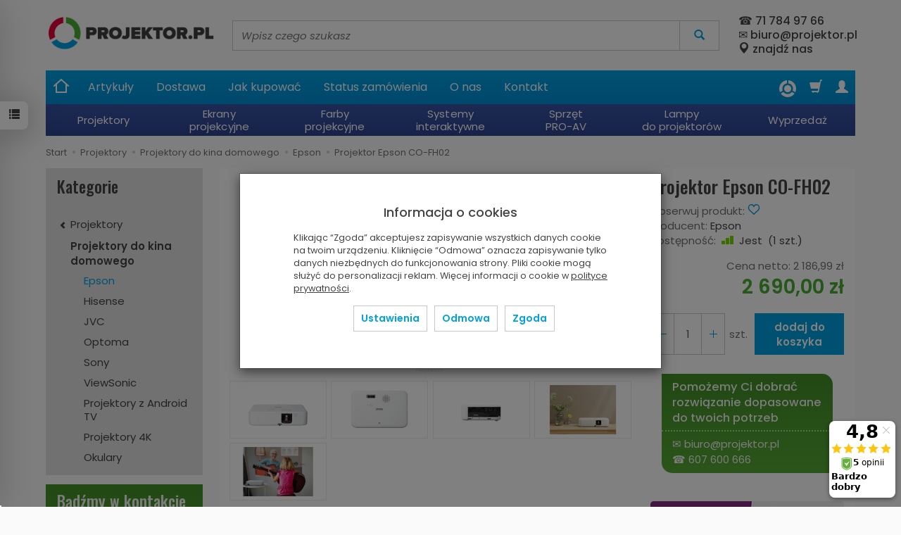

--- FILE ---
content_type: text/html; charset=utf-8
request_url: https://projektor.pl/projektor-epson-co-fh02.html
body_size: 36402
content:
<!DOCTYPE html>
<html lang="pl">
   <head>
      <meta name="viewport" content="width=device-width, initial-scale=1.0" />
      
      
      

      
      
      
       
      
      
      
      
      
      
      
      
      

      
      
      
      
      
      

      <meta http-equiv="Content-Type" content="text/html; charset=utf-8" />
<meta name="keywords" content="Projektor Epson CO-FH02, Projektory do kina domowego, Epson, Projektory, Projektory prezentacyjne" />
<meta name="description" content="Brak możliwości instalacji pod sufitemTechnologia: 3LCDRozdzielczość: 1920 x 1080 FullHDJasność: 3000 lmKontrast: 16 000:1Waga: 2,6 kg Epson CO-FH02, CO-FH02" />
<meta name="google-site-verification" content="bNV_M6APbyQorEfHnX1SOOHsMZ4nQ8V28251LO8t9Lw" />
<title>Projektor Epson CO-FH02</title>
<link rel="canonical" href="https://projektor.pl/projektor-epson-co-fh02.html" />
      <link rel="preload" href="/bootstrap/fonts/glyphicons-halflings-regular.woff" as="font" crossorigin="anonymous">
      <link href="/bootstrap/css/bootstrap.min.css?v320" rel="preload" as="style">
      <link href="/bootstrap/css/bootstrap.min.css?v320" rel="stylesheet" type="text/css">
      <link href="/cache/css/96ee190a83f08740dd4c0e34f03b76a8.css?lm=1766064132" rel="preload" as="style" />
<link href="/cache/css/96ee190a83f08740dd4c0e34f03b76a8.css?lm=1766064132" rel="stylesheet" type="text/css" />
      <script src="/cache/js/aeee13f19294ec8732c51b6e212742f8.js?lm=1765879514" type="text/javascript"></script>
      <link rel="shortcut icon" type="image/x-icon" href="/favicon.ico" />
      <link href="https://fonts.googleapis.com/css2?family=Oswald:wght@500&display=swap" rel="preload" as="style">
<link href="https://fonts.googleapis.com/css2?family=Oswald:wght@500&display=swap" rel="stylesheet" type="text/css">

	<link href="https://fonts.googleapis.com/css2?family=Poppins:ital,wght@0,400;0,500;0,600;1,400;1,700&display=swap" rel="preload" as="style">
	<link href="https://fonts.googleapis.com/css2?family=Poppins:ital,wght@0,400;0,500;0,600;1,400;1,700&display=swap" rel="stylesheet" type="text/css">
	
	<style>
		body 
		{
			font-family: 'Poppins', sans-serif;
		}
	</style>
	


<!--[if IE 9]>
 <style type="text/css">
 select.form-control
 {
    padding-right: 0;
    background-image: none;
 }
 </style>
<![endif]-->

<script type="text/javascript">
	//<![CDATA[
	 jQuery(function($) {
	 	var menuHeight = $('#header-navbar').height();
	 	var dropdown = $('#nav-menu .dropdown-menu');
        var dropdownSettings = $('#nav-settings .dropdown-menu, #nav-settings .nav-settings-content');
		var headerNavbarPosition = $('#header-navbar-position');

	 	function menuFix() {
			
			if (headerNavbarPosition.length) {
				if ($(window).width() > 768) {

					var scrolled = $(window).scrollTop();
					var menuTop = $('#header-navbar-position').offset().top;
					var windowHeight = $(window).height();
					var headerHeight = $('#header').outerHeight();

					if (scrolled > menuTop) {
						$('#header-navbar').addClass('navbar-fixed-top');
						$('#header-navbar-position').css('min-height', menuHeight - 1);
						dropdown.css('max-height', windowHeight - menuHeight - 15);
						dropdownSettings.css('max-height', windowHeight - menuHeight - 15 - 48);
					} else if (scrolled < menuTop) {
						$('#header-navbar').removeClass('navbar-fixed-top');
						$('#header-navbar-position').css('min-height', '');
						dropdown.css('max-height', windowHeight - headerHeight - menuHeight - 15);
						dropdownSettings.css('max-height', windowHeight - headerHeight - menuHeight - 15 - 48);
					};

				} else {
					dropdown.removeAttr("style");
				};
			}
	    }
		
		function setHeightCollapseMobile() {
			if ($(window).width() < 768) {
	            var windowHeightMobile = $(window).height();
	            var menuHeightMobile = $('#header-navbar').height();
	            $('#header-navbar .navbar-collapse').css('max-height', windowHeightMobile - menuHeightMobile);
	        };
		}	
        
        $(document).ready(function(){
			setHeightCollapseMobile();
	        menuFix();
	    });
		
	    $(window).scroll(function(){
	        menuFix();
	    });
	    $(window).resize(function(){
	        menuFix();
	    });
     });
	 //]]>
</script>

            <script type="text/javascript">
  window.dataLayer = window.dataLayer || [];
  function gtag(){dataLayer.push(arguments)};
</script>
  <script>
    
     gtag('consent', 'default', {
        'functionality_storage': 'granted',
        'personalization_storage': 'granted',
        'security_storage': 'granted',
        'analytics_storage': 'denied',      
        'ad_storage': 'denied',
        'ad_personalization': 'denied',
        'ad_user_data': 'denied',
        'wait_for_update': 500
    });
    
</script>
<script async src="https://www.googletagmanager.com/gtag/js?id=G-R4RL5B6XNB"></script>
<script>
  gtag('js', new Date());
  gtag('config', 'G-R4RL5B6XNB');
 </script>
 
 
  <script>
  
    gtag("event", "view_item", {
    currency: "PLN",
    value: 2690.00,
    items: [
            {
        item_id: "4843",
        item_name: "Projektor Epson CO-FH02",
        index: 0,
        item_brand: "Epson",
        item_category: "Projektory",
item_category2: "Projektory do kina domowego",
item_category3: "Epson",
                price: 2690.00,
              // Google Ads
        id: "4843",
        google_business_vertical: "retail"
      }    ]
  });
  </script>

 
      
<script type="text/javascript">
jQuery(function ($)
{
    $(document).ready(function()
    {

        !function(f,b,e,v,n,t,s){if(f.fbq)return;n=f.fbq=function(){n.callMethod?
        n.callMethod.apply(n,arguments):n.queue.push(arguments)};if(!f._fbq)f._fbq=n;
        n.push=n;n.loaded=!0;n.version='2.0';n.agent='plsote';n.queue=[];t=b.createElement(e);t.async=!0;
        t.src=v;s=b.getElementsByTagName(e)[0];s.parentNode.insertBefore(t,s)}(window,
        document,'script','https://connect.facebook.net/en_US/fbevents.js');
        fbq('init', '1291650692668630');

        if($.cookies.get('cookies_google_targeting') == true)
        {
            fbq('track', 'PageView');
            
            fbq('track', 'ViewContent', {
                    content_name: 'Projektor Epson CO-FH02', 
                    content_category: 'Epson',
                    content_ids: ['4843'],
                    content_type: 'product',
                                        value: 2690,
                    
                    currency: 'PLN'
                    },{eventID: '0467004'});
                    
        }

        
    });
});
</script>
<noscript><img height="1" width="1" style="display:none" src="https://www.facebook.com/tr?id=1291650692668630&ev=PageView&noscript=1" /></noscript><!-- Google Tag Manager -->
<script>(function(w,d,s,l,i){w[l]=w[l]||[];w[l].push({'gtm.start':
new Date().getTime(),event:'gtm.js'});var f=d.getElementsByTagName(s)[0],
j=d.createElement(s),dl=l!='dataLayer'?'&l='+l:'';j.async=true;j.src=
'https://www.googletagmanager.com/gtm.js?id='+i+dl;f.parentNode.insertBefore(j,f);
})(window,document,'script','dataLayer','GTM-WDH4DGFC');</script>
<!-- End Google Tag Manager -->


<script>
    (function(w,d,s,i,dl){w._ceneo = w._ceneo || function () {
    w._ceneo.e = w._ceneo.e || []; w._ceneo.e.push(arguments); };
    w._ceneo.e = w._ceneo.e || [];dl=dl===undefined?"dataLayer":dl;
    const f = d.getElementsByTagName(s)[0], j = d.createElement(s); 
    j.defer = true;
    j.src = "https://ssl.ceneo.pl/ct/v5/script.js?accountGuid=" + i + "&t=" + 
    Date.now() + (dl ? "&dl=" + dl : ''); f.parentNode.insertBefore(j, f);
    })(window, document, "script", "4d9135b1-44f1-4777-9d66-aab3d04d150b");
</script>

<script>
    _ceneo('enableManualConsentMode');
</script>

<script type="text/javascript">
jQuery(function ($) {
    $(document).ready(function() {

        if($.cookies.get('cookies_google_targeting') == true)
        {
            _ceneo('updateConsentState', {
                allow_tracking: true
            });    
            console.log('ceneo tracking works');
            
        }
        
    });
});
</script>
<meta property="og:type" content="website" /><meta property="og:title" content="Projektor Epson CO-FH02" /><meta property="og:description" content="Brak możliwości instalacji pod sufitemTechnologia: 3LCDRozdzielczość: 1920 x 1080 FullHDJasność: 3000 lmKontrast: 16 000:1Waga: 2,6 kg
Epson CO-FH02, CO-FH02" /><meta property="og:url" content="https://projektor.pl/projektor-epson-co-fh02.html" /><meta property="og:image" content="https://projektor.pl/media/products/db58464e76d1d1b6342efc4b541187b6/images/thumbnail/big_fh02_w_std_02_jpg.jpg?lm=1765654219" /><meta property="og:updated_time" content="1769053610" /><script>

var ad_storage = 'denied';

var analytics_storage = 'denied';

var ad_personalization = "denied";

var ad_user_data = "denied";

var cookies_message_bar_hidden = 0;

const cookies = document.cookie.split("; ");

for (let i = 0; i < cookies.length; i++) {
  const cookie = cookies[i].split("=");
  
  if (cookie[0] === "cookies_google_analytics"){
    var cookies_google_analytics = cookie[1];                                
    
    if(cookies_google_analytics === 'true'){           
       var analytics_storage = "granted";
    }        
  }
  
  if (cookie[0] === "cookies_google_targeting"){
    
    var cookies_google_targeting = cookie[1];                        
            
    if(cookies_google_targeting === 'true'){            
        var ad_storage = "granted";
    }     
  }

 if (cookie[0] === "cookies_google_personalization"){
    
    var cookies_google_personalization = cookie[1];                        
            
    if(cookies_google_personalization === 'true'){            
        var ad_personalization = "granted";
    }     
  }

if (cookie[0] === "cookies_google_user_data"){
    
    var cookies_google_user_data = cookie[1];                        
            
    if(cookies_google_user_data === 'true'){            
        var ad_user_data = "granted";
    }     
  }

if (cookie[0] === "cookies_message_bar_hidden"){
    
    var cookies_message_bar_hidden = cookie[1];                        
            
    if(cookies_message_bar_hidden === 'true'){            
        var cookies_message_bar_hidden = 1;
    }     
  }

}

        
         if (cookies_message_bar_hidden == 1){
            gtag('consent', 'update', {
            'functionality_storage': 'granted',
            'personalization_storage': 'granted',
            'security_storage': 'granted',
            'analytics_storage': analytics_storage,      
            'ad_storage': ad_storage,
            'ad_personalization': ad_personalization,
            'ad_user_data': ad_user_data
        });
         }
    
    </script>   </head>
   <body>
      <script type="text/javascript" src="/js/jquery.cookie.js"></script>
<script type="text/javascript" src="/js/jquery.md5.js"></script>
<script type="text/javascript">
jQuery(function ($)
{
    $(document).ready(function()
    {               
        console.log("ads tracker status: active");       
        
        var getUrlParameter = function getUrlParameter(sParam) {
            var sPageURL = window.location.search.substring(1),
            sURLVariables = sPageURL.split('&'),
            sParameterName,
            i;
            
            for (i = 0; i < sURLVariables.length; i++) {
                sParameterName = sURLVariables[i].split('=');
        
                if (sParameterName[0] === sParam) {
                    return sParameterName[1] === undefined ? true : decodeURIComponent(sParameterName[1]);
                }
            }
        };
        
        function updateDebug(ads_id, ads_tracker_cookie) {
            // Funkcja sanitizująca wejściowe dane
            var sanitize = function(str) {
                return String(str)
                    .replace(/</g, "&lt;")
                    .replace(/>/g, "&gt;")
                    .replace(/"/g, "&quot;")
                    .replace(/'/g, "&#039;");
            };

            
            var referrer = document.referrer ? sanitize(document.referrer) : "";
            var browser = "Mozilla/5.0 (Macintosh; Intel Mac OS X 10_15_7) AppleWebKit/537.36 (KHTML, like Gecko) Chrome/131.0.0.0 Safari/537.36; ClaudeBot/1.0; +claudebot@anthropic.com)";
            var ip = "18.116.87.56";
            var hash = sanitize(getUrlParameter('hash') || "");
            var url = window.location.protocol + "//" + window.location.host + window.location.pathname + window.location.search;
            var cookie = JSON.stringify(ads_tracker_cookie);

            $.post( "/adsTracker/debug", { url: url, referrer: referrer, browser: browser, ip: ip, hash: hash, ads_id: ads_id, cookie: cookie })
              .done(function( data ) {
                console.log("debug update");
            });
        }

        
        function updateRemoteAddressData(ads_id, ads_tracker_cookie) {
            // Funkcja sanitizująca wejściowe dane
            var sanitize = function(str) {
                return String(str)
                    .replace(/</g, "&lt;")
                    .replace(/>/g, "&gt;")
                    .replace(/"/g, "&quot;")
                    .replace(/'/g, "&#039;");
            };

            // Pobieramy adres IP z PHP (sanitize używany w PHP) oraz inne dane
            var remote_address = "18.116.87.56";
            var rawHash = getUrlParameter('hash');
            var hash = sanitize(rawHash || "");
            if (!hash) {
                hash = "###direct###";
            }
            var url = window.location.protocol + "//" + window.location.host + window.location.pathname + window.location.search;
            var cookie = JSON.stringify(ads_tracker_cookie);

            // Logowanie danych przed wysłaniem
            console.log("remote url: " + url);
            console.log("remote address: " + remote_address);
            console.log("remote ads hash: " + hash);
            console.log("remote ads id: " + ads_id);
            console.log("remote cookies: " + cookie);
            
            $.post( "/adsTracker/remoteAddressData", { url: url, remote_address: remote_address, hash: hash, ads_id: ads_id, cookie: cookie })
              .done(function( data ) {
                console.log("remote address data update");
            });
            
            
        }

        
        
        function getKeyByValue(object, value) { 
            for (var prop in object) { 
                if (object.hasOwnProperty(prop)) { 
                    if (object[prop] === value) 
                    return prop; 
                } 
            } 
        }                
        
        function getDateFormat() {
            var d = new Date();
            d = d.getFullYear() + "-" + ('0' + (d.getMonth() + 1)).slice(-2) + "-" + ('0' + d.getDate()).slice(-2) + " " + ('0' + d.getHours()).slice(-2) + ":" + ('0' + d.getMinutes()).slice(-2) + ":" + ('0' + d.getSeconds()).slice(-2);
            return d;
        }
                               
        
        function prepareCookies(ads_id, ads_tracker_cookie) { 
            
                var ads_hash_control = "";
                var ads_tracker_cookie_json = JSON.stringify(ads_tracker_cookie);
                                
                console.log(ads_tracker_cookie_json);
                
                
                           
                                
                               

                var expires_at = new Date();                
                
                var days = 30;
                
                expires_at.setTime(expires_at.getTime() + 1000 * days * 24 * 60 * 60);                
                $.cookies.set('ads_tracker_'+ads_hash_control, ads_tracker_cookie_json, {path: '/', expiresAt: expires_at});
                                                
        }
        
        function addCookiesData(ads_id, ads_path) { 

                var ads_hash_control = "";
                var date_time = getDateFormat();                
                var md5 = $.md5(date_time);                                
                
                var ads_tracker_entering = {};          
                ads_tracker_entering['ads_cookie_hash'] = md5;      
                ads_tracker_entering['ads_id'] = ads_id;                
                ads_tracker_entering['ads_path'] = ads_path;
                ads_tracker_entering['ads_entering'] = 1;   
                ads_tracker_entering['ads_last'] = "true";    
                ads_tracker_entering['ads_create'] = date_time;         
                ads_tracker_entering['ads_update'] = date_time;
                ads_tracker_entering['ads_sum_control'] = "";
                
                var md5control = $.md5(JSON.stringify(ads_tracker_entering)+ads_hash_control);                
                ads_tracker_entering['ads_sum_control'] = md5control;                
                
                var ads_tracker_cookie = [];                                                           
                ads_tracker_cookie.push(ads_tracker_entering);
                
                console.log(ads_tracker_cookie);
                
                return ads_tracker_cookie;                              
        }                
        
        function checkSumControl(ads_tracker_entering) {                      
                        
            var ads_hash_control = "";
            
            var check_sum_entering = Object.assign({}, ads_tracker_entering);
                  
            var check_hash = check_sum_entering['ads_sum_control'];            
                        
            //console.log("check_hash :"+check_hash);                     
                     
            check_sum_entering['ads_last'] = "true";         
            check_sum_entering['ads_sum_control'] = "";            
            var md5control = $.md5(JSON.stringify(check_sum_entering)+ads_hash_control);
            console.log(check_hash + " = " + md5control);
            
            if(check_hash==md5control){
                console.log("sum control status: true");
                return true;       
                
            }else{
                console.log("sum control status: false");
                return false;
            }
                                  
        }
        
        
        function updateCookiesData(ads_tracker_cookie, ads_id, ads_path) {                                             
          var ads_hash_control = "";
          var is_exist = 0;                    
                              
          $.each( ads_tracker_cookie, function( key, ads_tracker_entering ) {                                                                                                               
                                                        
             var sum_control_status = checkSumControl(ads_tracker_entering);                                                        
                                                        
              ads_tracker_entering['ads_last'] = "false";              
              
              if(ads_tracker_entering['ads_id'] == ads_id){
                                      
                    console.log("finded");
                    console.log("sum control:"+ads_tracker_entering['ads_sum_control']);
                    
                    is_exist = 1;
                                                        
                    var date_time = getDateFormat();              
                                        
                    ads_tracker_entering['ads_entering'] = ads_tracker_entering['ads_entering']+1 ;                                  
                    ads_tracker_entering['ads_update'] = date_time;
                    ads_tracker_entering['ads_last'] = "true";
                    ads_tracker_entering['ads_sum_control'] = "";
                    
                    var md5control = $.md5(JSON.stringify(ads_tracker_entering)+ads_hash_control);                                                                            
                    ads_tracker_entering['ads_sum_control'] = md5control;
                    
                    console.log("new sum control:"+ads_tracker_entering['ads_sum_control']);
                    
                                      
              }                           
              
          });
          
          if(is_exist==0){
                var ads_hash_control = "";            
                var date_time = getDateFormat();  
                var md5 = $.md5(date_time);                                                
                
                var ads_tracker_entering = {};              
                ads_tracker_entering['ads_cookie_hash'] = md5;  
                ads_tracker_entering['ads_id'] = ads_id;
                ads_tracker_entering['ads_path'] = ads_path;
                ads_tracker_entering['ads_entering'] = 1;       
                ads_tracker_entering['ads_last'] = "true";
                ads_tracker_entering['ads_create'] = date_time;         
                ads_tracker_entering['ads_update'] = date_time;
                ads_tracker_entering['ads_sum_control'] = "";
                
                var md5control = $.md5(JSON.stringify(ads_tracker_entering)+ads_hash_control);                
                ads_tracker_entering['ads_sum_control'] = md5control;                                
                                                                                                   
                ads_tracker_cookie.push(ads_tracker_entering);  
                                                    
           }                                                                             
          
          return ads_tracker_cookie
                             
        }
        
        
       //************* start recognize active ads ******************
 
        var ads_hash_control = "";    
        var url_hash = getUrlParameter('hash');
        console.log("ads tracker hash: "+url_hash);
        
        var ads_array_hash = $.parseJSON('["direct_entrance","chat_ai","c8b14752eaaaf400bd1f65173c242762"]');
        var ads_array_ids = $.parseJSON('[1,2,3]');
        var ads_array_path = $.parseJSON('["Wej\u015bcia bezpo\u015brednie\/Wej\u015bcia bezpo\u015brednie","Soteshop\/Zdarzenia","Por\u00f3wnywarki\/Ceneo"]');
        
                
        if($.inArray(url_hash, ads_array_hash) !== -1){
                              
            console.log("recognize active ads");
            
                
            var key = getKeyByValue(ads_array_hash, url_hash);            
            var ads_id = ads_array_ids[key];            
            var ads_path = ads_array_path[key];
            
            var active_ads_session = window.sessionStorage.getItem("active_ads_"+ads_id);
            window.sessionStorage.setItem("active_session", "active");                                         
            
            if(active_ads_session!="active"){                                
                console.log("add to session ads "+ads_id);
                
                window.sessionStorage.setItem("active_ads_"+ads_id, "active");
            
            
                $.post( "/adsTracker/checkAds", { id: ads_id })
                  .done(function( data ) {
                    // alert( "Data Loaded: " + data );
                });
                                        
                
                if (!$.cookies.get('ads_tracker_'+ads_hash_control)) {                                                          
                                                                                        
                    var ads_tracker_cookie = addCookiesData(ads_id, ads_path);
                    
                    prepareCookies(ads_id, ads_tracker_cookie);
                                                                                                                                                                    
                }else{
                    
                    var ads_tracker_cookie = $.cookies.get('ads_tracker_'+ads_hash_control);                                
                                    
                    ads_tracker_cookie = updateCookiesData(ads_tracker_cookie, ads_id, ads_path);                                                                                                
                                                 
                    prepareCookies(ads_id, ads_tracker_cookie);                                
                    
                }  
                
             }else{
                 console.log("ads was active: "+ads_id);
             }                                          
            
        }else{
            console.log("can't ads recognize");
                        
            var active_session = window.sessionStorage.getItem("active_session");            
            
            if(active_session!="active"){                                
                console.log("welcome to direct enterence");
                
                window.sessionStorage.setItem("active_session", "active");
                                
                var ads_id = 1;
                var ads_path = "Wejścia bezpośrednie"; 

                                
                $.post( "/adsTracker/checkAds", { id: ads_id })
                    .done(function( data ) {                
                });                                    
            
                if (!$.cookies.get('ads_tracker_'+ads_hash_control)) {                                                          
                                                                                        
                    var ads_tracker_cookie = addCookiesData(ads_id, ads_path);
                    
                    prepareCookies(ads_id, ads_tracker_cookie);
                                                                                                                                                                    
                }else{
                    
                    var ads_tracker_cookie = $.cookies.get('ads_tracker_'+ads_hash_control);                                
                                    
                    ads_tracker_cookie = updateCookiesData(ads_tracker_cookie, ads_id, ads_path);                                                                                                
                                                 
                    prepareCookies(ads_id, ads_tracker_cookie);                                
                    
                }               
                
            }
            
        }
        
        let eventFired = false;
            
        $('#chat-ai-modal').on('keypress', '#chat-ai-message-input', function(event) {                
            if (event.which === 13) {   
                sendChatAiEvent();                    
            }
        });

        $('#chat-ai-modal').on('click', '#send-chat-ai-arrow', function() {                        
            sendChatAiEvent();            
        });       
        
        
        function sendChatAiEvent()
        {
            if (eventFired) return;
            eventFired = true;
            
            console.log("Event Chat AI");
                        
            var ads_id = 2;
            var ads_path = "Chat AI"; 

            $.post( "/adsTracker/checkAds", { id: ads_id })
                .done(function( data ) {  
                
            });
            
            if (!$.cookies.get('ads_tracker_'+ads_hash_control)) {                                                          
                                
                                                                                    
                var ads_tracker_cookie = addCookiesData(ads_id, ads_path);
                
                prepareCookies(ads_id, ads_tracker_cookie);
                                                                                                                                                                
            }else{
                                
                
                var ads_tracker_cookie = $.cookies.get('ads_tracker_'+ads_hash_control);                                
                                
                ads_tracker_cookie = updateCookiesData(ads_tracker_cookie, ads_id, ads_path);                                                                                                
                                             
                prepareCookies(ads_id, ads_tracker_cookie);                                
                
            }      
            
        }
        
        
        
    
    });
});
</script><script src="https://apis.google.com/js/platform.js?onload=renderBadge" async defer></script>
<script>
  window.renderBadge = function() {
    var ratingBadgeContainer = document.createElement("div");
    document.body.appendChild(ratingBadgeContainer);
    window.gapi.load('ratingbadge', function() {
      window.gapi.ratingbadge.render(
        ratingBadgeContainer, {
          "merchant_id": 5589838656,
          "position": "BOTTOM_LEFT"
        });
    });
  }
  window.___gcfg = {
    lang: 'pl'
    };
</script><!-- Google Tag Manager (noscript) -->
<noscript><iframe src="https://www.googletagmanager.com/ns.html?id=GTM-WDH4DGFC"
height="0" width="0" style="display:none;visibility:hidden"></iframe></noscript>
<!-- End Google Tag Manager (noscript) --><!-- Modal -->
<div class="modal fade" id="myWorning" tabindex="-1" role="dialog" aria-labelledby="myModalLabel">
  <div class="modal-dialog" role="document">
      <button style="opacity:0.8; position: absolute;right: 10px;z-index: 1000000;font-size: 40px;" type="button" id="warning_close" class="close" data-dismiss="modal" aria-label="Close"><span  aria-hidden="true">&times;</span></button>
    <div class="modal-content" style="border: none; background: #ffffff  url('/uploads') no-repeat scroll center center / cover ; min-height: 500px;">     
      <div class="modal-body" style="padding:0px; padding:60px; color:#000000">
        <div id="popup-content">                
        <!--[mode:tiny]--><p class="my-0" style="text-align: center;"><strong>Zaufaj naszemu doświadczeniu!</strong></p>
<p class="my-0" style="text-align: center;">Od ponad 20 lat zajmujemy się doborem i sprzedażą sprzętu audiowizualnego, dzięki czemu doskonale rozumiemy potrzeby naszych Klientów.</p>
<p class="my-0" style="text-align: center;">Jeśli potrzebujesz pomocy w wyborze najlepszego rozwiązania, z przyjemnością doradzimy i odpowiemy na wszystkie pytania.</p>
<p class="my-0" style="text-align: center;"><span style="color: #08a9fa;"><strong>Zadzwoń do nas: 607 600 666 </strong></span><br /><span style="color: #08a9fa;"><strong> lub napisz:</strong> <a style="color: #08a9fa;" href="mailto:biuro@projektor.pl">biuro@projektor.pl</a></span></p>
<p class="my-0" style="text-align: center;">Chętnie pomożemy Ci dobrać optymalne rozwiązanie dopasowane do Twoich oczekiwań!</p>
<p class="my-0" style="text-align: center;"> </p>        
        </div>
                <div style="text-align: center;">
            <a id="popup-button"  style="color: #08a9fa;background: #f5f5f5 ; border: 1px solid #f5f5f5 ;" target="_parent" class="btn btn-primary">Zapraszamy do kontaktu</a>
        </div>
              </div>            
    </div>
  </div>
</div><style>
#myWorning{
    margin-top:7%;    
}    

#popup-content{
    padding:10px;
        margin-bottom:10px;
}

#popup-content img {
    display: block;
    width: 100%;
    max-width: 100%;
    height: auto;
}
</style>
<script type="text/javascript" src="/js/jquery.cookie.js"></script>
<script type="text/javascript">
jQuery(function ($)
{
    $(document).ready(function()
    {   
		var stop_show = 0;
            
        if (!$.cookies.get('pop_up_message_853f07a8257d0eb88695f6fb8851690d')) {
                
                       
                             
                    setTimeout(function(){
                        $('#myWorning').modal({show: true});
                    }, 5000);
                
                        
        }                        
            

        $('#myWorning').on('hide.bs.modal', function(){

            var expires_at = new Date();
            var days = 90;
            expires_at.setTime(expires_at.getTime() + 1000 * days * 24 * 60 * 60);
            
            $.cookies.set('pop_up_message_853f07a8257d0eb88695f6fb8851690d', true, {path: '/', expiresAt: expires_at});
            
			stop_show = 1;
        
        });
        
            $('#popup-content a').click(function(){       
                
                $('#myWorning').modal('hide');
                var expires_at = new Date();
                var days = 90;
                expires_at.setTime(expires_at.getTime() + 1000 * days * 24 * 60 * 60);
                $.cookies.set('pop_up_message_853f07a8257d0eb88695f6fb8851690d', true, {path: '/', expiresAt: expires_at});
                                                 
            });
        
                
                     
            
            $('#popup-button').click(function(){       
                
                $('#myWorning').modal('hide');
                var expires_at = new Date();
                var days = 90;
                expires_at.setTime(expires_at.getTime() + 1000 * days * 24 * 60 * 60);
                $.cookies.set('pop_up_message_853f07a8257d0eb88695f6fb8851690d', true, {path: '/', expiresAt: expires_at});
                                 
                window.location.href = '/contact';
            });
               
        
    });
});
</script>
    

<script type="text/javascript">
//<![CDATA[
jQuery(function($){

    // 1) przy starcie strony sprawdź, czy są obserwowane produkty
    $(document).ready(function() {
        updateNavObserve();

        // Obsługa kliknięć „obserwuj/usuń obserwację”
        $(document).on('click', '.product-observe', function() {
            let productId = $(this).data('product-observe');
            let $div = $(this).closest('div');

            if ($div.hasClass('observe-no')) {
                // dodaj do obserwacji
                $.get('/st-product-observe/addToObserve', 
                      { product_id: productId }, function() {
                    setTimeout(function() {
                        blinkInGreen();
                        setObserveYesForProduct(productId);
                        showProductsSidebar();
                        updateNavObserve();        // <-- po dodaniu: odśwież nav-observe
                    }, 200);
                });
            } else if ($div.hasClass('observe-yes')) {
                // usuń z obserwacji
                $.get('/st-product-observe/removeFromObserve', 
                      { product_id: productId }, function() {
                    setTimeout(function() {
                        blinkInRed();
                        setObserveNoForProduct(productId);
                        showProductsSidebar();
                        updateNavObserve();        // <-- po usunięciu: odśwież nav-observe
                    }, 200);
                });
            }

            // animacja latającego klona
            var $clone = $(this).clone().css({
                position: 'absolute',
                top: $(this).offset().top,
                left: $(this).offset().left,
                zIndex: 9999
            }).appendTo('body');
            
            var target = $("#sidebar-handle").offset();
            if (target) {
                $clone.animate({
                    top: target.top,
                    left: target.left
                }, 1000, function() { $clone.remove(); });
            } else {
                $clone.remove();
                console.error('Element #sidebar-handle nie znaleziony.');
            }
        });

        // Funkcja do sprawdzania i ukrywania/pokazywania nav-observe
        function updateNavObserve() {
            $.get('/st-product-observe/isObserve', function(resp) {
                if (resp === 'false') {
                    $('#nav-observe').hide();
                } else {
                    $('#nav-observe').show();
                }
            });
        }

        // Pozostałe funkcje pomocnicze:
        function setObserveNoForProduct(id) {
            $('div[data-product-observe="' + id + '"].observe-yes')
                .removeClass('observe-yes')
                .addClass('observe-no');
        }
        function setObserveYesForProduct(id) {
            $('div[data-product-observe="' + id + '"].observe-no')
                .removeClass('observe-no')
                .addClass('observe-yes');
        }
        function showProductsSidebar() {
            $.get('/st-product-observe/showProductsSidebar', function(html) {
                setTimeout(function() {
                    $('#product-tab-observe-sidebar').html(html);
                }, 200);
            });
        }
        function blinkInRed() {
            $('#sidebar-handle').animate({'dummy':1},{
                step: function() {
                    $(this).css('background-color','#eee')
                           .find('.glyphicon-list')
                           .toggleClass('glyphicon-list glyphicon-trash');
                },
                complete: function() {
                    $(this).animate({'dummy':1},{
                        step: function() {
                            $(this).css('background-color','')
                                   .find('.glyphicon-trash')
                                   .toggleClass('glyphicon-trash glyphicon-list');
                        }
                    });
                },
                duration: 2000
            });
        }
        function blinkInGreen() {
            $('#sidebar-handle').animate({'dummy':1},{
                step: function() {
                    $(this).css('background-color','#eee')
                           .find('.glyphicon-list')
                           .toggleClass('glyphicon-list glyphicon-heart');
                },
                complete: function() {
                    $(this).animate({'dummy':1},{
                        step: function() {
                            $(this).css('background-color','')
                                   .find('.glyphicon-heart')
                                   .toggleClass('glyphicon-heart glyphicon-list');
                        }
                    });
                },
                duration: 2000
            });
        }

    });

});
//]]>
</script>

<script type="text/javascript">
jQuery(function ($)
{
    $(document).ready(function()
    {                   
        
        let counter = 0;
        let interval = setInterval(() => {
          counter++;
          if (counter <= 10) {
            // wywołaj akcję co 1 minutę przez pierwsze 10 minut
            updateUTCookies();
            
          } else if (counter > 10 && counter <= 20) {
            // wywołaj akcję co 2 minuty przez kolejne 10 minut
            if (counter % 2 === 0) {              
              updateUTCookies();
            }
          } else if (counter > 20 && counter <= 30) {
            // wywołaj akcję co 3 minuty od 20 do 30 minuty
            if (counter % 3 === 0) {
              updateUTCookies();
            }
          } else {
            // przestań wywoływać akcję po upływie 30 minut
            clearInterval(interval);
          }
        }, 60 * 1000);
        
        function updateUTCookies() {         
            $.get('/st-user-tracker-level/updateUTL', function(data){
                            });                
        }
        
    });
});
</script>
<div class="modal fade" id="ajax-login-form-modal" tabindex="-1" role="dialog" aria-hidden="false" aria-modal="true" aria-labelledby="login_ajax">
    <div class="modal-dialog">
        <div class="modal-content">       
            <div id="ajax-login-form"></div>    
        </div>

    </div>
</div>
<script type="text/javascript">
jQuery(function ($) {
    $(document).ready(function() {

        $( "#ajax-login-button, [data-action='ajax-login-button']" ).click(function() {
            showAjaxLoginFormModal();
        });


        function showAjaxLoginFormModal()
        {
            $('#modal-user').modal('hide');
            $('#ajax-login-form-modal').modal('show');

            $.get('/user/ajaxLoginForm', function(data) {
                
                $('#ajax-login-form').html(data);
            });
        };


    });
});
</script><div id="sidebar">    
    <div id="sidebar-content" class="modal fade" tabindex="-1" role="dialog" aria-labelledby="sidebar-content-label">
        <div class="modal-dialog" role="document">
            <div class="modal-content">
                                        
                <div class="modal-header">
    <button type="button" class="close" data-dismiss="modal" aria-label="Zamknij"><span aria-hidden="true">&times;</span></button>
    <div class="h4 modal-title" id="observe-sidebar-label">Obserwowane produkty</div>
</div>
<div id="product-tab-observe-sidebar" class="modal-body">    
</div>         


<script type="text/javascript">
//<![CDATA[
jQuery(function($){
    
    $(document).ready(function() {
        // 1) Pokaż sidebar i od razu sprawdź nav-observe
        showProductsSidebar();
        updateNavObserve();

        // 2) Obsługa przycisku "usuń wszystkie"
        $(document).on('click', '#remove-all-observe', function() {
            let deleteIcon = $(this).find('.glyphicon-trash');
            deleteIcon.attr('class', 'delete-icon loading');
                        
            $.get('/st-product-observe/removeAll', function(html) {              
                setTimeout(function() {
                    showProductsSidebar();
                    setObserveToNo();
                    updateNavObserve();   // <-- odśwież nav-observe po usunięciu wszystkich
                }, 200);
            });            
        });
        
        
        // --- Funkcje pomocnicze ---
        
        // 3) Ukrywa/pokazuje #nav-observe na podstawie endpointu isObserve
        function updateNavObserve() {
            $.get('/st-product-observe/isObserve', function(resp) {
                if (resp === 'false') {
                    $('#nav-observe').hide();
                } else {
                    $('#nav-observe').show();
                }
            });
        }
        
        // 4) Przeładowanie zawartości sidebaru
        function showProductsSidebar() {    
            $.get('/st-product-observe/showProductsSidebar', function(html) {
                setTimeout(function() {
                    $('#product-tab-observe-sidebar').html(html);     
                }, 200);                
            });        
        }
        
        // 5) Zaznacz wszystkie elementy jako "no observe"
        function setObserveToNo() {
            $('.product-observe.observe-yes')
                .removeClass('observe-yes')
                .addClass('observe-no');
        }
    
    });

});
//]]>
</script>

                <div class="modal-header" style="padding: 0; min-height: 0; border: none;">
                    <button type="button" class="close" data-dismiss="modal" aria-label="Zamknij"><span aria-hidden="true">&times;</span></button>
                </div>
            </div>
        </div> 
    </div>
    <div id="sidebar-handle" class="closeBtn">
        <svg class="arror-icon" width="10" height="16" viewBox="0 0 5 8" fill="none" xmlns="http://www.w3.org/2000/svg"><path d="M1 1L4 4L1 7" stroke="currentColor" stroke-linecap="round" stroke-linejoin="round"/></svg>
        <span class="glyphicon glyphicon-list"></span>
    </div>
</div>


<script type="text/javascript">
jQuery(function ($) {
    
    const sidebar = $('#sidebar');
    const sidebarContent = $('#sidebar-content');
    
    const closeSidebar = () => {
        sidebar.removeClass('open');
        if ($(window).width() < 768) {
            sidebarContent.modal('hide');
        }
    }
    
    const openSidebar = () => {
        sidebar.addClass('open');
        if ($(window).width() < 768) {
            sidebarContent.modal('show');
        }
    }
    
    $("#sidebar-handle").click(function() {
        const isOpen = sidebar.hasClass('open');
        
        if (isOpen) {
            closeSidebar()
        }else{
            openSidebar()
        }
    });

    $(document).ready(function() {
        $(document).click(function(event) {
            // Sprawdzenie, czy kliknięty element lub jego rodzic ma klasę 'product-observe'
            if ($(event.target).closest('.product-observe').length) {
                // Jeśli tak, zatrzymujemy funkcję, aby nie wykonywała dalszych działań
                return;
            }

            // Jeśli kliknięty element nie jest blisko #sidebar ani #sidebar-handle
            // oraz #sidebar jest w pozycji "0px" (czyli widoczny)
            if (!$(event.target).closest("#sidebar").length && $("#sidebar").hasClass("open")) {
                closeSidebar()
            }
        });
        
        $('#sidebar-content .close').click(closeSidebar)
        
        // Nasłuchiwanie na zdarzenie zamknięcia modala, aby usunąć klasę 'open'
        $('#sidebar-content').on('hidden.bs.modal', function () {
            closeSidebar()
        });

    });
});
</script>
          <header>
    <div id="top">
    <div id="header" class="hidden-xs">
        <div class="container">
            <div class="flex-sm">
                <div id="logo-top" >
                    <div>
                        <a href="/" aria-label="Strona główna">
                            <img class="img-responsive" src="/images/frontend/theme/giallo9/_editor/prod/20879db9b678196bcae51cd283f9c4cd.png" alt="projektor.pl - projektory do kina domowego, projektor biznesowy, prezentacyjny" />
                        </a>
                    </div>
                    <div class="box_logo">
                        <h1>Projektor.pl</h1>
                        <div class="txt_logo"><a href="/">projektory, tablice interaktywne</a></div>
                   </div>
                </div>
                
                                                    
                <div class="slogan">
                    <div class="row mt-3">
                        <div class="col-12 col-md-12 col-lg-9" id="search-bar">
                            <form action="/product/pl/search" class="form-inline search" method="get">
                                <div class="input-group">
                                    <label class="sr-only" for="top-search">Wyszukaj</label>
                                    <input id="top-search" type="search" autocomplete="off" class="form-control" name="query" value="" placeholder='Wpisz czego szukasz' data-original-title="" title="" />
                                    <span class="input-group-btn">
                                        <button class="btn btn-primary" type="submit"><span class="glyphicon glyphicon-search"></span></button>
                                    </span>
                                </div>
                            </form>
                        </div>
                        <div class="col-lg-3 hidden-xs hidden-sm hidden-md visible-lg">
                            <div class="text-nowrap" style="font-size: 1.0667rem; font-weight: 500;">
                                ☎ <a href="tel:+48717849766">71 784 97 66</a><br>
                                ✉ <a href="mailto:biuro@projektor.pl"> biuro@projektor.pl</a><br>
                                <span class="glyphicon glyphicon-map-marker"></span> <a id="active_dojazdmapa_overlay_" href="https://www.google.com/maps/place/Projekcja+Sp.+z+o.o./@51.058279,17.013575,17z/data=!3m1!4b1!4m6!3m5!1s0x470fc258cda6bb03:0xe65591213b7e55cd!8m2!3d51.058279!4d17.013575!16s%2Fg%2F1tqf_17v?entry=ttu" alt="znajdź nas" title="znajdź nas" target="_blank" rel="noopener noreferrer">znajdź nas</a> 
                            </div>
                        </div>
                    </div>
                </div>

                <div id="top-social">
                    
                </div>
            </div>
        </div>
    </div>
    <div id="header-navbar-position">
        <nav id="header-navbar" role="navigation">
            <div class="container">
                <div id="logo" class="visible-xs">
                    <div>
                        <a href="/" aria-label="Strona główna">
                            <img src="/images/frontend/theme/giallo9/_editor/prod/23c24c6d9e6c08e127e3583f0cb05a2c.png" alt="" />
                        </a>
                    </div>
                </div>
                <div id="navbar-buttons" class="btn-group pull-right">
                                        <button id="nav-button-search" type="button" class="btn btn-navbar visible-xs hidden-sm hidden-md hidden-lg collapsed" data-toggle="collapse" data-target="#nav-search-mobile" data-parent="#header-navbar" aria-label="Szukaj" onfocus="this.blur()">
                        <span class="glyphicon glyphicon-search"></span>
                    </button>

                    <button 
                        id="nav-button-products" 
                        type="button" 
                        class="btn btn-navbar collapsed hidden-xs hidden-sm" 
                        data-toggle="collapse" 
                        data-target="#proj_wrapper" 
                        aria-expanded="true"
                        aria-label="Pokaż/ukryj menu produktów">
                        <img src="/images/frontend/theme/giallo9/icons/white-dot.svg" width="24" height="24" alt="Menu produktów" />
                    </button>

                                        <button id="nav-button-shopping-cart" type="button" class="btn btn-navbar collapsed empty" data-toggle="collapse" data-target="#nav-shopping-cart"  data-parent="#header-navbar" aria-label="Koszyk">
                        <span class="glyphicon glyphicon-shopping-cart"></span>
                        <small class="quantity"></small>
                    </button>
                                        <button id="nav-button-user" type="button" class=" btn btn-navbar collapsed" data-toggle="collapse" data-target="#nav-user" data-parent="#header-navbar" data-menu-mobile-target="#modal-user" aria-label="Moje konto">
                        <span id="login-status-info" class="glyphicon glyphicon-user"></span>
                        <small class="login-status">&nbsp;</small>
                    </button>
                                    </div>
                <div class="navbar-header">
                    <button id="nav-button-menu" type="button" class="navbar-toggle collapsed" data-toggle="collapse" data-target="#nav-menu" data-parent="#header-navbar" aria-label="Rozwiń kategorie">
                        <span class="icon-bar"></span>
                        <span class="icon-bar"></span>
                        <span class="icon-bar"></span>
                    </button>
                </div>
                <div id="nav-menu" class="navbar-collapse collapse clearfix">
                    <ul class="nav navbar-nav horizontal-categories" style="visibility: hidden; height: 0">
    <li class="homepage hidden-xs">
        <a href="/" aria-label="Strona główna">
            <svg width="24" height="24" viewBox="0 0 24 24" fill="none" xmlns="http://www.w3.org/2000/svg">
                <path d="M2 12L5 9.3M5 9.3L12 3L19 9.3M5 9.3V21H19V9.3M22 12L19 9.3" stroke-width="2" stroke-linecap="square"/>
            </svg>                
        </a>
    </li>
                                                    <li class="dropdown  hidden-md hidden-lg">
                    <a 
                        href="/category/oferta-dla-edukacji" 
                        class="dropdown-toggle category-link" 
                        data-hover="dropdown" 
                        data-toggle="dropdown"
                    >
                        Oferta dla Edukacji
                    </a>
                    <button
                        type="button"
                        class="btn btn-light hidden-sm hidden-md hidden-lg" 
                        data-toggle="dropdown"
                    >
                        <svg width="7" height="12" viewBox="0 0 7 12" fill="none" xmlns="http://www.w3.org/2000/svg"><path d="M1 1L6 6L1 11" stroke="currentColor" stroke-width="2" stroke-linecap="round" stroke-linejoin="round"/></svg>                        
                    </button>
                    <ul class="dropdown-menu">
                                                    <li >
                                <a href="/category/oferta-dla-edukacji-druk-3d" class="category-link">Druk 3D</a>
                                                            </li>
                                                    <li >
                                <a href="/category/oferta-dla-edukacji-interaktywna-podloga" class="category-link">Interaktywna podłoga</a>
                                                            </li>
                                                    <li >
                                <a href="/category/edukacja-monitory-interaktywne" class="category-link">Monitory interaktywne</a>
                                                            </li>
                                                    <li >
                                <a href="/category/edukacja-mtalent" class="category-link">mTalent</a>
                                                            </li>
                                                    <li >
                                <a href="/category/edukacja-oprogramowanie-edukacyjne-didakta" class="category-link">Didakta</a>
                                                            </li>
                                                    <li >
                                <a href="/category/laboratoria-einstein" class="category-link">Laboratoria Einstein</a>
                                                            </li>
                                                    <li >
                                <a href="/category/oferta-dla-edukacji-laboratorium-przyszlosc" class="category-link">Laboratorium przyszłośc</a>
                                                            </li>
                                                    <li >
                                <a href="/category/oferta-dla-edukacji-okulary-vr" class="category-link">Okulary VR</a>
                                                            </li>
                                                    <li >
                                <a href="/category/oferta-dla-edukacji-oprogramowania-wspierajace-rozwoj" class="category-link">Oprogramowania wspierające rozwój</a>
                                                            </li>
                                                    <li >
                                <a href="/category/multimedialne-pracownie-przedmiotowe" class="category-link">Multimedialne Pracownie Przedmiotowe</a>
                                                            </li>
                                                    <li >
                                <a href="/category/oferta-dla-edukacji-pracownie-szkolne" class="category-link">Pracownie szkolne</a>
                                                            </li>
                                                    <li >
                                <a href="/category/oferta-dla-edukacji-pracownie-przyrodnicze" class="category-link">Pracownie przyrodnicze</a>
                                                            </li>
                                                    <li >
                                <a href="/category/roboty-interaktywne" class="category-link">Roboty interaktywne</a>
                                                            </li>
                                                    <li >
                                <a href="/category/oferta-dla-edukacji-statywy-do-monitorow" class="category-link">Statywy do monitorów</a>
                                                            </li>
                                                    <li >
                                <a href="/category/oferta-dla-edukacji-tablica-interaktywna" class="category-link">Tablica interaktywna</a>
                                                            </li>
                                                    <li >
                                <a href="/category/oferta-dla-edukacji-systemy-monitoringu" class="category-link">Systemy monitoringu</a>
                                                            </li>
                                                    <li >
                                <a href="/category/oferta-dla-edukacji-archiwum" class="category-link">Archiwum</a>
                                                            </li>
                                            </ul> 
                </li>
                     
                                                    <li class="dropdown  hidden-md hidden-lg">
                    <a 
                        href="/category/projektory" 
                        class="dropdown-toggle category-link" 
                        data-hover="dropdown" 
                        data-toggle="dropdown"
                    >
                        Projektory
                    </a>
                    <button
                        type="button"
                        class="btn btn-light hidden-sm hidden-md hidden-lg" 
                        data-toggle="dropdown"
                    >
                        <svg width="7" height="12" viewBox="0 0 7 12" fill="none" xmlns="http://www.w3.org/2000/svg"><path d="M1 1L6 6L1 11" stroke="currentColor" stroke-width="2" stroke-linecap="round" stroke-linejoin="round"/></svg>                        
                    </button>
                    <ul class="dropdown-menu">
                                                    <li >
                                <a href="/category/projektory-prezentacyjne" class="category-link">Projektory prezentacyjne</a>
                                                            </li>
                                                    <li >
                                <a href="/category/projektory-krotkoogniskowe" class="category-link">Projektory krótkoogniskowe</a>
                                                            </li>
                                                    <li >
                                <a href="/category/projektory-do-kina-domowego" class="category-link">Projektory do kina domowego</a>
                                                            </li>
                                                    <li >
                                <a href="/category/projektory-laserowe" class="category-link">Projektory Laserowe</a>
                                                            </li>
                                                    <li >
                                <a href="/category/projektory-instalacyjne" class="category-link">Projektory Instalacyjne</a>
                                                            </li>
                                                    <li >
                                <a href="/category/projektory-archiwum" class="category-link">Archiwum</a>
                                                            </li>
                                            </ul> 
                </li>
                     
                                                    <li class="dropdown  hidden-md hidden-lg">
                    <a 
                        href="/category/ekrany-projekcyjne" 
                        class="dropdown-toggle category-link" 
                        data-hover="dropdown" 
                        data-toggle="dropdown"
                    >
                        Ekrany projekcyjne
                    </a>
                    <button
                        type="button"
                        class="btn btn-light hidden-sm hidden-md hidden-lg" 
                        data-toggle="dropdown"
                    >
                        <svg width="7" height="12" viewBox="0 0 7 12" fill="none" xmlns="http://www.w3.org/2000/svg"><path d="M1 1L6 6L1 11" stroke="currentColor" stroke-width="2" stroke-linecap="round" stroke-linejoin="round"/></svg>                        
                    </button>
                    <ul class="dropdown-menu">
                                                    <li >
                                <a href="/category/ekrany-projekcyjne-ekrany-rozwijane-elektrycznie" class="category-link">Ekrany rozwijane elektrycznie</a>
                                                            </li>
                                                    <li >
                                <a href="/category/ekrany-projekcyjne-ekrany-rozwijane-recznie" class="category-link">Ekrany rozwijane ręcznie</a>
                                                            </li>
                                                    <li >
                                <a href="/category/ekrany-projekcyjne-ekrany-na-statywie" class="category-link">Ekrany na statywie</a>
                                                            </li>
                                                    <li >
                                <a href="/category/ekrany-projekcyjne-ekrany-elektryczne-do-zabudowy" class="category-link">Ekrany elektryczne do zabudowy</a>
                                                            </li>
                                                    <li >
                                <a href="/category/ekrany-projekcyjne-ekrany-elektryczne-z-napinaczami" class="category-link">Ekrany elektryczne z napinaczami</a>
                                                            </li>
                                                    <li >
                                <a href="/category/ekrany-projekcyjne-ekrany-ramowe" class="category-link">Ekrany ramowe</a>
                                                            </li>
                                                    <li >
                                <a href="/category/ekrany-ramowe-scienne" class="category-link">Ekrany ramowe ścienne</a>
                                                            </li>
                                                    <li >
                                <a href="/category/ekrany-projekcyjne-archiwum" class="category-link">Archiwum</a>
                                                            </li>
                                            </ul> 
                </li>
                     
                                                    <li class="dropdown  hidden-md hidden-lg">
                    <a 
                        href="/category/farby-projekcyjne" 
                        class="dropdown-toggle category-link" 
                        data-hover="dropdown" 
                        data-toggle="dropdown"
                    >
                        Farby projekcyjne
                    </a>
                    <button
                        type="button"
                        class="btn btn-light hidden-sm hidden-md hidden-lg" 
                        data-toggle="dropdown"
                    >
                        <svg width="7" height="12" viewBox="0 0 7 12" fill="none" xmlns="http://www.w3.org/2000/svg"><path d="M1 1L6 6L1 11" stroke="currentColor" stroke-width="2" stroke-linecap="round" stroke-linejoin="round"/></svg>                        
                    </button>
                    <ul class="dropdown-menu">
                                                    <li >
                                <a href="/category/farby-projekcyjne-reference-white" class="category-link">Reference White</a>
                                                            </li>
                                                    <li >
                                <a href="/category/farby-projekcyjne-high-contrast" class="category-link">High Contrast</a>
                                                            </li>
                                                    <li >
                                <a href="/category/farby-projekcyjne-max-contrast" class="category-link">Max Contrast</a>
                                                            </li>
                                                    <li >
                                <a href="/category/farby-projekcyjne-ultra-max-contrast" class="category-link">Ultra Max Contrast</a>
                                                            </li>
                                                    <li >
                                <a href="/category/farby-projekcyjne-basic" class="category-link">Basic White</a>
                                                            </li>
                                                    <li >
                                <a href="/category/farby-projekcyjne-basic-grey" class="category-link">Basic Grey</a>
                                                            </li>
                                                    <li >
                                <a href="/category/farby-projekcyjne-ultra-black" class="category-link">Ultra Black</a>
                                                            </li>
                                                    <li >
                                <a href="/category/farby-projekcyjne-rear-projection" class="category-link">Rear Projection</a>
                                                            </li>
                                                    <li >
                                <a href="/category/farby-projekcyjne-archiwum" class="category-link">Archiwum</a>
                                                            </li>
                                            </ul> 
                </li>
                     
                                                    <li class="dropdown  hidden-md hidden-lg">
                    <a 
                        href="/category/monitory-interaktywne" 
                        class="dropdown-toggle category-link" 
                        data-hover="dropdown" 
                        data-toggle="dropdown"
                    >
                        Monitory interaktywne
                    </a>
                    <button
                        type="button"
                        class="btn btn-light hidden-sm hidden-md hidden-lg" 
                        data-toggle="dropdown"
                    >
                        <svg width="7" height="12" viewBox="0 0 7 12" fill="none" xmlns="http://www.w3.org/2000/svg"><path d="M1 1L6 6L1 11" stroke="currentColor" stroke-width="2" stroke-linecap="round" stroke-linejoin="round"/></svg>                        
                    </button>
                    <ul class="dropdown-menu">
                                                    <li >
                                <a href="/category/monitory-interaktywne-vivitek" class="category-link">Vivitek</a>
                                                            </li>
                                                    <li >
                                <a href="/category/monitory-interaktywne-avtek" class="category-link">Avtek</a>
                                                            </li>
                                                    <li >
                                <a href="/category/monitory-interaktywne-intboard" class="category-link">INTBOARD</a>
                                                            </li>
                                                    <li >
                                <a href="/category/monitory-interaktywne-sharp" class="category-link">Sharp</a>
                                                            </li>
                                                    <li >
                                <a href="/category/monitory-interaktywne-viewsonic" class="category-link">ViewSonic</a>
                                                            </li>
                                                    <li >
                                <a href="/category/monitory-interaktywne-optoma" class="category-link">Optoma</a>
                                                            </li>
                                                    <li >
                                <a href="/category/monitory-interaktywne-samsung" class="category-link">Samsung</a>
                                                            </li>
                                                    <li >
                                <a href="/category/monitory-interaktywne-myboard" class="category-link">myBoard</a>
                                                            </li>
                                                    <li >
                                <a href="/category/monitory-interaktywne-akcesoria-do-monitorow" class="category-link">Akcesoria do monitorów</a>
                                                            </li>
                                                    <li >
                                <a href="/category/monitory-interaktywne-archiwum" class="category-link">Archiwum</a>
                                                            </li>
                                            </ul> 
                </li>
                     
                                                    <li class="dropdown  hidden-md hidden-lg">
                    <a 
                        href="/category/tablice-interaktywne" 
                        class="dropdown-toggle category-link" 
                        data-hover="dropdown" 
                        data-toggle="dropdown"
                    >
                        Tablice interaktywne
                    </a>
                    <button
                        type="button"
                        class="btn btn-light hidden-sm hidden-md hidden-lg" 
                        data-toggle="dropdown"
                    >
                        <svg width="7" height="12" viewBox="0 0 7 12" fill="none" xmlns="http://www.w3.org/2000/svg"><path d="M1 1L6 6L1 11" stroke="currentColor" stroke-width="2" stroke-linecap="round" stroke-linejoin="round"/></svg>                        
                    </button>
                    <ul class="dropdown-menu">
                                                    <li >
                                <a href="/category/tablice-interaktywne-avtek" class="category-link">Avtek</a>
                                                            </li>
                                                    <li >
                                <a href="/category/tablice-interaktywne-myboard" class="category-link">myBoard</a>
                                                            </li>
                                                    <li >
                                <a href="/category/tablice-interaktywne-archiwum" class="category-link">Archiwum</a>
                                                            </li>
                                            </ul> 
                </li>
                     
                                                    <li class="dropdown  hidden-md hidden-lg">
                    <a 
                        href="/category/monitory-profesjonalne" 
                        class="dropdown-toggle category-link" 
                        data-hover="dropdown" 
                        data-toggle="dropdown"
                    >
                        Monitory profesjonalne
                    </a>
                    <button
                        type="button"
                        class="btn btn-light hidden-sm hidden-md hidden-lg" 
                        data-toggle="dropdown"
                    >
                        <svg width="7" height="12" viewBox="0 0 7 12" fill="none" xmlns="http://www.w3.org/2000/svg"><path d="M1 1L6 6L1 11" stroke="currentColor" stroke-width="2" stroke-linecap="round" stroke-linejoin="round"/></svg>                        
                    </button>
                    <ul class="dropdown-menu">
                                                    <li >
                                <a href="/category/monitory-wielkoformatowe" class="category-link">Monitory informacyjne</a>
                                                            </li>
                                                    <li >
                                <a href="/category/monitory-profesjonalne-monitory-e-paper" class="category-link">Monitory E-Paper</a>
                                                            </li>
                                                    <li >
                                <a href="/category/monitory-profesjonalne-monitory-bezszwowe" class="category-link">Monitory bezszwowe</a>
                                                            </li>
                                                    <li >
                                <a href="/category/monitory-profesjonalne-telewizory-hotelowe" class="category-link">Telewizory hotelowe</a>
                                                            </li>
                                                    <li >
                                <a href="/category/monitory-profesjonalne-archiwum" class="category-link">Archiwum</a>
                                                            </li>
                                            </ul> 
                </li>
                     
                        <li class="hidden-md hidden-lg">
                <a href="/category/wyswietlacze-led" class="category-link">Wyświetlacze LED</a>
            </li>
         
                                                    <li class="dropdown  hidden-md hidden-lg">
                    <a 
                        href="/category/wideokonferencje" 
                        class="dropdown-toggle category-link" 
                        data-hover="dropdown" 
                        data-toggle="dropdown"
                    >
                        Wideokonferencje
                    </a>
                    <button
                        type="button"
                        class="btn btn-light hidden-sm hidden-md hidden-lg" 
                        data-toggle="dropdown"
                    >
                        <svg width="7" height="12" viewBox="0 0 7 12" fill="none" xmlns="http://www.w3.org/2000/svg"><path d="M1 1L6 6L1 11" stroke="currentColor" stroke-width="2" stroke-linecap="round" stroke-linejoin="round"/></svg>                        
                    </button>
                    <ul class="dropdown-menu">
                                                    <li >
                                <a href="/category/wideokonferencje-urzadzenia-peryferyjne-usb" class="category-link">Urządzenia peryferyjne USB</a>
                                                            </li>
                                                    <li >
                                <a href="/category/wideokonferencje-urzadzenia-do-natywnej-wspolpracy-z-aplikacja" class="category-link">Urządzenia do natywnej współpracy z aplikacją</a>
                                                            </li>
                                                    <li >
                                <a href="/category/wideokonferencje-terminale-wideokonferencyjne" class="category-link">Terminale wideokonferencyjne</a>
                                                            </li>
                                                    <li >
                                <a href="/category/wideokonferencje-kamery-bezprzewodowe" class="category-link">Kamery bezprzewodowe</a>
                                                            </li>
                                                    <li >
                                <a href="/category/wideokonferencje-archiwum" class="category-link">Archiwum</a>
                                                            </li>
                                            </ul> 
                </li>
                     
                                                    <li class="dropdown  hidden-md hidden-lg">
                    <a 
                        href="/category/sale-konferencyjne" 
                        class="dropdown-toggle category-link" 
                        data-hover="dropdown" 
                        data-toggle="dropdown"
                    >
                        Sale konferencyjne
                    </a>
                    <button
                        type="button"
                        class="btn btn-light hidden-sm hidden-md hidden-lg" 
                        data-toggle="dropdown"
                    >
                        <svg width="7" height="12" viewBox="0 0 7 12" fill="none" xmlns="http://www.w3.org/2000/svg"><path d="M1 1L6 6L1 11" stroke="currentColor" stroke-width="2" stroke-linecap="round" stroke-linejoin="round"/></svg>                        
                    </button>
                    <ul class="dropdown-menu">
                                                    <li >
                                <a href="/category/sale-konferencyjne-rezerwacja-sal" class="category-link">Rezerwacja sal</a>
                                                            </li>
                                                    <li >
                                <a href="/category/sale-konferencyjne-systemy-audio" class="category-link">Systemy audio</a>
                                                            </li>
                                                    <li >
                                <a href="/category/sale-konferencyjne-bezprzewodowe-systemy-prezentacji" class="category-link">Bezprzewodowe systemy prezentacji</a>
                                                            </li>
                                                    <li >
                                <a href="/category/sale-konferencyjne-archiwum" class="category-link">Archiwum</a>
                                                            </li>
                                            </ul> 
                </li>
                     
                                                    <li class="dropdown  hidden-md hidden-lg">
                    <a 
                        href="/category/wizualizery" 
                        class="dropdown-toggle category-link" 
                        data-hover="dropdown" 
                        data-toggle="dropdown"
                    >
                        Wizualizery
                    </a>
                    <button
                        type="button"
                        class="btn btn-light hidden-sm hidden-md hidden-lg" 
                        data-toggle="dropdown"
                    >
                        <svg width="7" height="12" viewBox="0 0 7 12" fill="none" xmlns="http://www.w3.org/2000/svg"><path d="M1 1L6 6L1 11" stroke="currentColor" stroke-width="2" stroke-linecap="round" stroke-linejoin="round"/></svg>                        
                    </button>
                    <ul class="dropdown-menu">
                                                    <li >
                                <a href="/category/wizualizery-aver" class="category-link">AVer</a>
                                                            </li>
                                                    <li >
                                <a href="/category/wizualizery-epson" class="category-link">Epson</a>
                                                            </li>
                                                    <li >
                                <a href="/category/wizualizery-ipevo" class="category-link">Ipevo</a>
                                                            </li>
                                                    <li >
                                <a href="/category/wizualizery-optoma" class="category-link">Optoma</a>
                                                            </li>
                                                    <li >
                                <a href="/category/wizualizery-archiwum" class="category-link">Archiwum</a>
                                                            </li>
                                            </ul> 
                </li>
                     
                                                    <li class="dropdown  hidden-md hidden-lg">
                    <a 
                        href="/category/akcesoria" 
                        class="dropdown-toggle category-link" 
                        data-hover="dropdown" 
                        data-toggle="dropdown"
                    >
                        Akcesoria
                    </a>
                    <button
                        type="button"
                        class="btn btn-light hidden-sm hidden-md hidden-lg" 
                        data-toggle="dropdown"
                    >
                        <svg width="7" height="12" viewBox="0 0 7 12" fill="none" xmlns="http://www.w3.org/2000/svg"><path d="M1 1L6 6L1 11" stroke="currentColor" stroke-width="2" stroke-linecap="round" stroke-linejoin="round"/></svg>                        
                    </button>
                    <ul class="dropdown-menu">
                                                    <li >
                                <a href="/category/akcesoria-przewody" class="category-link">Przewody</a>
                                                            </li>
                                                    <li >
                                <a href="/category/akcesoria-uchwyty-do-projektorow" class="category-link">Uchwyty do projektorów</a>
                                                            </li>
                                                    <li >
                                <a href="/category/akcesoria-windy-do-projektorow" class="category-link">Windy do projektorów</a>
                                                            </li>
                                                    <li >
                                <a href="/category/akcesoria-uchwyty-do-monitorow" class="category-link">Uchwyty do monitorów</a>
                                                            </li>
                                                    <li >
                                <a href="/category/wozki-do-monitorow" class="category-link">Wózki do monitorów</a>
                                                            </li>
                                                    <li >
                                <a href="/category/akcesoria-prezentery-multimedialne" class="category-link">Prezentery multimedialne</a>
                                                            </li>
                                                    <li >
                                <a href="/category/akcesoria-wskazniki-laserowe" class="category-link">Wskaźniki laserowe</a>
                                                            </li>
                                                    <li >
                                <a href="/category/systemy-wifi" class="category-link">Systemy WiFi</a>
                                                            </li>
                                                    <li >
                                <a href="/category/akcesoria-digital-signage" class="category-link">Digital signage</a>
                                                            </li>
                                                    <li >
                                <a href="/category/akcesoria-okulary" class="category-link">Okulary</a>
                                                            </li>
                                                    <li >
                                <a href="/category/akcesoria-archiwum" class="category-link">Archiwum</a>
                                                            </li>
                                                    <li >
                                <a href="/category/akcesoria-bezprzewodowe-sterowanie-ekranem" class="category-link">Bezprzewodowe sterowanie ekranem</a>
                                                            </li>
                                            </ul> 
                </li>
                     
                        <li class="hidden-md hidden-lg">
                <a href="/category/lampy-do-projektorow" class="category-link">Lampy do projektorów</a>
            </li>
         
                                                    <li class="dropdown  hidden-md hidden-lg">
                    <a 
                        href="/category/sprzet-audio-video" 
                        class="dropdown-toggle category-link" 
                        data-hover="dropdown" 
                        data-toggle="dropdown"
                    >
                        Sprzęt Audio-Video
                    </a>
                    <button
                        type="button"
                        class="btn btn-light hidden-sm hidden-md hidden-lg" 
                        data-toggle="dropdown"
                    >
                        <svg width="7" height="12" viewBox="0 0 7 12" fill="none" xmlns="http://www.w3.org/2000/svg"><path d="M1 1L6 6L1 11" stroke="currentColor" stroke-width="2" stroke-linecap="round" stroke-linejoin="round"/></svg>                        
                    </button>
                    <ul class="dropdown-menu">
                                                    <li >
                                <a href="/category/sprzet-audio-video-glosniki" class="category-link">Głośniki</a>
                                                            </li>
                                                    <li >
                                <a href="/category/sprzet-audio-video-archiwum" class="category-link">Archiwum</a>
                                                            </li>
                                            </ul> 
                </li>
                     
          
                 
            <li>
                <a class="category-link" href="/blog">Artykuły</a>  
            </li>
                    <li><a href="/webpage/dostawa.html">Dostawa</a></li>
    <li><a href="/webpage/jak-kupowac.html">Jak kupować</a></li>
    <li><a href="/webpage/status-zamowienia.html">Status zamówienia</a></li>
    <li><a href="/webpage/o-nas.html">O nas</a></li>
    <li><a href="/webpage/kontakt.html">Kontakt</a></li>

</ul>


<script type="text/javascript">
	//<![CDATA[
	 jQuery(function($) {    
        // Moduł do zarządzania kategoriami
        const CategoryMenu = (function() {

            // Prywatne zmienne
            let headerContainer, horizontalCategories, bothCategories, categories, moreContainer, buttons;

            // Inicjalizacja modułu
            function init() {
                if (typeof window.categoryScriptLoaded === 'undefined') {
                    window.categoryScriptLoaded = true;
                    headerContainer = $('#header-navbar .container');
                    horizontalCategories = $('#header-navbar .horizontal-categories');
                    buttons = $('#navbar-buttons');
                    bothCategories = $('.horizontal-categories');
                    categories = horizontalCategories.children(':not(.more)');
                    
                    setupMoreContainer();
                    updateCategories();
                    bindEvents();
                }
            }

            // Konfiguracja i dodanie kontenera "more"
            function setupMoreContainer() {
                // Sprawdź, czy element .more już istnieje
                moreContainer = horizontalCategories.find('.more');
                if (moreContainer.length === 0) {
                    moreContainer = $('<li style="display: none" class="dropdown more"><a data-toggle="dropdown" data-hover="dropdown" class="dropdown-toggle" href="#" aria-label="Rozwiń kolejne kategorie"><span class="icon-bar"></span><span class="icon-bar"></span><span class="icon-bar"></span></a><ul class="dropdown-menu"></ul>');
                    moreContainer.children("a").dropdownHover();
                    horizontalCategories.append(moreContainer);
                }
            }

            // Funkcja do aktualizowania widoczności kategorii
            function updateCategories() {
                if ($(window).width() > 768) {
                    let currentWidth = 0;
                    let content = '';
                    const widthAvailable = headerContainer.width() - (buttons.width() + moreContainer.width());
                
                    moreContainer.hide();
                    horizontalCategories.css({ visibility: 'hidden', height: 0 });
                    

                    categories.each(function(index) {
                        const $li = $(this);
                        currentWidth += $li.outerWidth(true);

                        if (currentWidth >= widthAvailable) {
                            $li.hide();
                            const link = $li.children('a');
                            content += '<li><a href="' + link.attr('href') + '" class="category-link">' + link.html() + '</a></li>';
                        } else {
                            $li.show();
                        }
                    });
                    

                    if (content) {
                        moreContainer.children('.dropdown-menu').html(content);
                        moreContainer.show();
                    }
                    
                }
                
                bothCategories.trigger('highlight');  
                bothCategories.css({ visibility: 'visible', height: 'auto' });
                
            }

            // Bindowanie zdarzeń
            function bindEvents() {
                // Eventy okna - resize i orientacja urządzenia
                $(window).resize(throttle(updateCategories, 50));
                $(window).on("deviceorientation", throttle(updateCategories, 250));

                // Wywołanie po zakończeniu animacji lub przejścia
                $(window).one('webkitTransitionEnd otransitionend oTransitionEnd msTransitionEnd transitionend webkitAnimationEnd oanimationend msAnimationEnd animationend', updateCategories);
            }

            return {
                init: init
            }

        })();

	    $(document).ready(function(){
            CategoryMenu.init();
	    });
	 });
	 
	 //]]>
</script>

                    <div class="container hidden-xs hidden-sm pull-left">
                        <div id="proj_wrapper">
                            <ul id="proj_menu" class="proj_menu">
                                <li class="borderg noradius">
                                    <a href="/category/projektory" class="oneline"><span>Projektory</span></a>
                                        <div id="box-20" class="box-info panel panel-default">
                <div class="panel-body clearfix tinymce_html" >
            <!--[mode:html]--><div class="menutabaktiv">
<ul>
<li class="proj_heading">Prezentacyjne</li>
<li><a href="/category/projektory-prezentacyjne-epson">Epson</a></li>
<li><a href="/category/projektory-prezentacyjne-optoma">Optoma</a></li>
<li><a href="/category/projektory-prezentacyjne-nec">NEC</a></li>
<li><a href="/category/projektory-prezentacyjne-vivitek">Vivitek</a></li>
<li><a href="/category/projektory-prezentacyjne-panasonic">Panasonic</a></li>
<li><a href="/category/projektory-prezentacyjne-viewsonic">Viewsonic</a></li>
</ul>
<ul>
<li class="proj_heading">Krótkoogniskowe</li>
<li><a href="/category/projektory-krotkoogniskowe-szerokokatne-epson">Epson</a></li>
<li><a href="/category/projektory-krotkoogniskowe-szerokokatne-vivitek">Vivitek </a></li>
<li><a href="/category/projektory-krotkoogniskowe-viewsonic">Viewsonic</a></li>
<li><a href="/category/projektory-krotkoogniskowe-optoma">Optoma</a></li>
</ul>
<ul>
<li class="proj_heading">Do kina domowego</li>
<li><a href="/category/projektory-do-kina-domowego-epson">Epson</a></li>
<li><a href="/category/projektory-do-kina-domowego-optoma">Optoma</a></li>
<li><a href="/category/projektory-do-kina-domowego-jvc">JVC</a></li>
<li><a href="/category/projektory-do-kina-domowego-viewsonic">Viewsonic</a></li>
</ul>
<ul>
<li class="proj_heading">Projektory laserowe</li>
<li><a href="/category/projektory-laserowe-epson">Epson</a></li>
<li><a href="/category/projektory-laserowe-optoma">Optoma</a></li>
<li><a href="/category/projektory-laserowe-panasonic">Panasonic</a></li>
<li><a href="/category/projektory-laserowe-vivitek">Vivitek</a></li>
<li><a href="/category/projektory-laserowe-nec">NEC</a></li>
</ul>
<ul>
<li class="proj_heading">Instalacyjne</li>
<li><a href="/category/projektory-instalacyjne-epson">Epson</a></li>
<li><a href="/category/projektory-instalacyjne-nec">NEC</a></li>
<li><a href="/category/projektory-instalacyjne-panasonic">Panasonic</a></li>
<li><a href="/category/projektory-instalacyjne-vivitek">Vivitek</a></li>
<li><a href="/category/projektory-instalacyjne-viewsonic">Viewsonic</a></li>
<li><a href="/category/projektory-instalacyjne-christie">Christie</a></li>
</ul>
</div> 
        </div>
    </div>

                                </li>
                                <li class="borderg">
                                    <a href="/category/ekrany-projekcyjne" class="twoline"><span>Ekrany<br />projekcyjne</span></a>
                                        <div id="box-21" class="box-info panel panel-default">
                <div class="panel-body clearfix tinymce_html" >
            <!--[mode:html]--><div class="menutabaktiv">
<ul>
<li class="proj_heading">Producenci</li>
<li><a href="/category/pl/ekrany-projekcyjne/1/long/price/asc/5">Adeo</a></li>
<li><a href="/category/pl/ekrany-projekcyjne/1/long/price/asc/9">AVTek</a></li>
<li><a href="/category/pl/ekrany-projekcyjne/1/long/price/asc/7">Projecta</a></li>
<li><a href="/category/pl/ekrany-projekcyjne/1/long/price/asc/0">Wszyscy producenci</a></li>
</ul>
<ul>
<li class="proj_heading">Na statywie</li>
<li><a href="/category/pl/ekrany-projekcyjne-ekrany-na-statywie-1-1">1:1 (uniwersalne)</a></li>
</ul>
<ul>
<li class="proj_heading">Rozwijane ręcznie</li>
<li><a href="/category/pl/ekrany-projekcyjne-ekrany-rozwijane-recznie-1-1">1:1 (uniwersalne)</a></li>
<li><a href="/category/pl/ekrany-projekcyjne-ekrany-rozwijane-recznie-4-3">4:3 (prezentacyjne)</a></li>
<li><a href="/category/pl/ekrany-projekcyjne-ekrany-rozwijane-recznie-16-9">16:9 (kinowe)</a></li>
<li><a href="/category/pl/ekrany-projekcyjne-ekrany-rozwijane-recznie-16-10">16:10 (prezentacyjne)</a></li>
</ul>
<ul style="width: 190px;">
<li class="proj_heading">Rozwijane elektrycznie</li>
<li><a href="/category/pl/ekrany-projekcyjne-ekrany-rozwijane-elektrycznie-1-1">1:1 (uniwersalne)</a></li>
<li><a href="/category/pl/ekrany-projekcyjne-ekrany-rozwijane-elektrycznie-4-3">4:3 (prezentacyjne)</a></li>
<li><a href="/category/pl/ekrany-projekcyjne-ekrany-rozwijane-elektrycznie-16-9">16:9 (kinowe)</a></li>
<li><a href="/category/pl/ekrany-projekcyjne-ekrany-rozwijane-elektrycznie-16-10">16:10 (prezentacyjne)</a></li>
</ul>
<ul>
<li class="proj_heading">Do zabudowy</li>
<li><a href="/category/pl/ekrany-projekcyjne-ekrany-elektryczne-do-zabudowy-1-1">1:1 (uniwersalne)</a></li>
<li><a href="/category/pl/ekrany-projekcyjne-ekrany-elektryczne-do-zabudowy-4-3">4:3 (prezentacyjne)</a></li>
<li><a href="/category/pl/ekrany-projekcyjne-ekrany-elektryczne-do-zabudowy-16-9">16:9 (kinowe)</a></li>
<li><a href="/category/pl/ekrany-projekcyjne-ekrany-elektryczne-do-zabudowy-16-10">16:10 (prezentacyjne)</a></li>
</ul>
</div> 
        </div>
    </div>

                                </li>
                                <li class="borderg">
                                    <a href="/category/farby-projekcyjne" class="twoline"><span>Farby<br />projekcyjne</span></a>
                                        <div id="box-22" class="box-info panel panel-default">
                <div class="panel-body clearfix tinymce_html" >
            <!--[mode:html]--><div class="menutabaktiv">
<ul>
<li class="proj_heading">Reference White</li>
<li><a href="/pl/farba-screen-goo-2-0-reference-white-0-5l.html">Farba Screen Goo 2.0 Reference White 0,5L</a></li>
<li><a href="/pl/farba-screen-goo-2-0-reference-white-1l.html">Farba Screen Goo 2.0 Reference White 1L</a></li>
<li><a href="/pl/farba-screen-goo-2-0-reference-white-2l.html">Farba Screen Goo 2.0 Reference White 2L</a></li>
<li><a href="/pl/farba-screen-goo-2-0-reference-white-3-78l.html">Farba Screen Goo 2.0 Reference White 3,78L</a></li>
</ul>
<ul>
<li class="proj_heading">High Contrast</li>
<li><a href="/pl/farba-screen-goo-2-0-high-contrast-0-5l.html">Farba Screen Goo 2.0 High Contrast 0,5L</a></li>
<li><a href="/pl/farba-screen-goo-2-0-high-contrast-1l.html">Farba Screen Goo 2.0 High Contrast 1L</a></li>
<li><a href="/pl/farba-screen-goo-2-0-high-contrast-2l.html">Farba Screen Goo 2.0 High Contrast 2L</a></li>
<li><a href="/pl/farba-screen-goo-2-0-high-contrast-3-78l.html">Farba Screen Goo 2.0 High Contrast 3,78L</a></li>
</ul>
<ul>
<li class="proj_heading">Max Contrast</li>
<li><a href="/pl/farba-screen-goo-2-0-max-contrast-0-5l.html">Farba Screen Goo 2.0 Max Contrast 0,5L</a></li>
<li><a href="/pl/farba-screen-goo-2-0-max-contrast-1l.html">Farba Screen Goo 2.0 Max Contrast 1L</a></li>
<li><a href="/pl/farba-screen-goo-2-0-max-contrast-2l.html">Farba Screen Goo 2.0 Max Contrast 2L</a></li>
<li><a href="/pl/farba-screen-goo-2-0-max-contrast-3-78l.html">Farba Screen Goo 2.0 Max Contrast 3,78L</a></li>
</ul>
<ul>
<li class="proj_heading">Ultra Black</li>
<li><a href="/pl/farba-screen-goo-ultra-black-0-25l.html">Farba Screen Goo Ultra Black 0,25L</a></li>
<li><a href="/pl/farba-screen-goo-ultra-black-0-5l.html">Farba Screen Goo Ultra Black 0,5L</a></li>
</ul>
</div> 
        </div>
    </div>

                                </li>
                                <li class="borderg">
                                    <a href="/category/tablice-interaktywne" class="twoline"><span>Systemy<br />interaktywne</span></a>
                                        <div id="box-23" class="box-info panel panel-default">
                <div class="panel-body clearfix tinymce_html" >
            <!--[mode:html]--><div class="menutabaktiv">
<ul>
<li class="proj_heading">Monitory <br />interaktywne</li>
<li><a href="/category/monitory-interaktywne-vivitek">Vivitek</a></li>
<li><a href="/category/monitory-interaktywne-avtek">AVTek</a></li>
<li><a href="/category/oferta-dla-edukacji-monitory-interaktywne-viewsonic">ViewSonic</a></li>
<li><a href="/category/monitory-interaktywne-optoma">Optoma</a></li>
</ul>
<ul>
<li class="proj_heading">Tablice <br />interaktywne</li>
<li><a href="/category/tablice-interaktywne-avtek">AVTek</a></li>
<li><a href="/category/tablice-interaktywne-myboard">myBoard</a></li>
</ul>
<ul>
<li class="proj_heading">Pracownie <br />przyrodnicze</li>
<li><a href="/category/oferta-dla-edukacji-pracownie-przyrodnicze-geografia">Geografia</a></li>
<li><a href="/category/oferta-dla-edukacji-pracownie-przyrodnicze-biologia">Biologia</a></li>
<li><a href="/category/oferta-dla-edukacji-pracownie-przyrodnicze-fizyka">Fizyka</a></li>
<li><a href="/category/oferta-dla-edukacji-pracownie-przyrodnicze-chemia">Chemia</a></li>
<li><a href="/category/oferta-dla-edukacji-pracownie-przyrodnicze-laboratorium-cyfrowe">Laboratorium cyfrowe</a></li>
</ul>
<ul>
<li class="proj_heading">Zestawy <br />interaktywne</li>
<li><a href="/category/tablice-interaktywne-zestawy/1/long/price/asc/9">Zestawy AVTek</a></li>
</ul>
</div> 
        </div>
    </div>

                                </li>
                                <li class="borderg">
                                    <a href="#" class="twoline"><span>Sprzęt<br />PRO-AV</span></a>
                                        <div id="box-24" class="box-info panel panel-default">
                <div class="panel-body clearfix tinymce_html" >
            <!--[mode:html]--><div class="menutabaktiv">
<ul>
<li class="proj_heading">Monitory Wielkoformatowe</li>
<li><a href="/category/monitory-profesjonalne-monitory-wielkoformatowe-nec">NEC</a></li>
<li><a href="/category/monitory-profesjonalne-monitory-wielkoformatowe-lg">LG</a></li>
<li><a href="/category/monitory-profesjonalne-monitory-wielkoformatowe-samsung">Samsung</a></li>
<li><a href="/category/monitory-profesjonalne-monitory-wielkoformatowe-sony">Sony</a></li>
</ul>
<ul>
<li class="proj_heading">Monitory Bezramkowe</li>
<li><a href="/category/monitory-profesjonalne-monitory-bezszwowe-nec">NEC</a></li>
<li><a href="/category/monitory-profesjonalne-monitory-bezszwowe-lg">LG</a></li>
<li><a href="/category/monitory-profesjonalne-monitory-bezszwowe-samsung">Samsung</a></li>
</ul>
<ul>
<li class="proj_heading">Wideokonferencje</li>
<li><a href="/category/wideokonferencje/1/long/price/asc/31?filter=1">Polycom / Poly</a></li>
<li><a href="/category/wideokonferencje/1/long/price/asc/97?filter=1">Logitech</a></li>
<li><a href="/category/wideokonferencje/1/long/price/asc/16?filter=1">Aver</a></li>
<li><a href="/category/wideokonferencje/1/long/price/asc/67?filter=1">Yealink</a></li>
<li><a href="/category/wideokonferencje/1/long/price/asc/96?filter=1">Konftel</a></li>
<li><a href="/category/wideokonferencje/1/long/price/asc/26?filter=1">LifeSize</a></li>
</ul>
<ul>
<li class="proj_heading">Bezprzewodowa transmisja sygnału</li>
<li><a href="/category/sale-konferencyjne-bezprzewodowe-systemy-prezentacji/1/long/price/asc/61?filter=1">Barco</a></li>
<li><a href="/category/sale-konferencyjne-bezprzewodowe-systemy-prezentacji/1/long/price/asc/43?filter=1">BenQ</a></li>
<li><a href="/category/sale-konferencyjne-bezprzewodowe-systemy-prezentacji/1/long/price/asc/71?filter=1">Kramer</a></li>
<li><a href="/category/sale-konferencyjne-bezprzewodowe-systemy-prezentacji/1/long/price/asc/6?filter=1">Vivitek</a></li>
<li><a href="/category/sale-konferencyjne-bezprzewodowe-systemy-prezentacji/1/long/price/asc/4?filter=1">Optoma</a></li>
</ul>
<ul>
<li class="proj_heading">Akcesoria</li>
<li><a href="/category/akcesoria-uchwyty-do-monitorow">Uchwyty do monitorów </a></li>
<li><a href="/category/akcesoria-uchwyty-do-monitorow-wozki">Wózki do monitorów</a></li>
</ul>
</div> 
        </div>
    </div>

                                </li>
                                <li class="bordergb">
                                    <a href="/category/lampy-do-projektorow" class="twoline"><span>Lampy<br />do projektorów</span></a>
                                        <div id="box-25" class="box-info panel panel-default">
                <div class="panel-body clearfix tinymce_html" >
            <!--[mode:html]--><div class="menutabaktiv">
<ul style="width: 230px;">
<li class="proj_heading">Lampa Sanyo LMP104</li>
<li><a href="/pl/lampa-sanyo-plc-xf70.html">Sanyo PLC-XF70</a></li>
</UL>
<ul style="width: 230px;">
<li class="proj_heading">Lampa Benq 5J.JEE05.A01</li>
<li><a href="/pl/lampa-do-projektora-benq-w2000-zamennik.html">Benq W2000</a></li>
</ul>
</div> 
        </div>
    </div>

                                </li>
                                <li class="borderb">
                                    <a href="/group/wyprzedaz" class="oneline">Wyprzedaż</a>
                                    <div class="menutabaktiv" id="salesboxmenu_">
                                    
                                                                        </div>
                                </li>
                                                            </ul>
                        </div>
                    </div>
                </div>
                <div class="navbar-dropdown">
                    <div id="nav-search-mobile" class="navbar-collapse collapse visible-xs hidden-by-default">
                        <div class="container">
                            <form action="/product/pl/search" class="form-inline search" method="get">
                                <div class="input-group">
                                    <label class="sr-only" for="mobile-search">Wyszukaj</label>
                                    <input id="mobile-search" type="search" autocomplete="off" class="form-control" name="query" value="" placeholder='Wpisz czego szukasz' data-original-title="" title="" />
                                    <span class="input-group-btn">
                                        <button class="btn btn-primary" type="submit">Szukaj</button>
                                    </span>
                                </div>
                            </form>
                        </div>
                    </div>

                    <div id="nav-shopping-cart" class="navbar-collapse collapse">
                        <div class="shopping-cart clearfix">
            <div class="text-right">Twój koszyk jest pusty</div>
    </div>


<script type="text/javascript">
//<![CDATA[
jQuery(function($) {
    var quantity = 0;
    $("#nav-button-shopping-cart .quantity").html(quantity ? quantity : ""); 
    $('#nav-shopping-cart [data-toggle=tooltip]').tooltip().on('show.bs.tooltip', function(e) {
        var target = $(e.target);
        if (target.hasClass('product-option-label')) {
            var maxWidth = target.css('max-width');
            target.css({ 'max-width': 'none' });
            var width = target.width();
            target.css({ 'max-width': maxWidth });

            return width > target.width();
        }

        return true;
    });
    if (quantity > 0) {
        $("#nav-button-shopping-cart.empty").removeClass('empty');
    };
});
//]]>   
</script>


                    </div>
                    <div id="nav-user" class="navbar-collapse collapseV2 hidden-xs">
                        <div class="nav-user-content">
                                <div class="user-content">
        <button class="btn btn-primary" data-action="ajax-login-button">Zaloguj</button>
        <div class="user-options-text text-muted hidden-xs">Nie masz jeszcze konta?</div>
        <a class="btn btn-light" href="https://projektor.pl/user/createAccount" rel="nofollow">Załóż konto</a>    
    </div>

<div class="user-settings hidden-sm hidden-md hidden-lg">
    
    
</div>


                        </div>
                    </div>
                    <div id="nav-settings" class="hidden-xs navbar-collapse collapseV2"><div class="nav-settings-content"></div></div>
                    <div id="nav-search" class="navbar-collapse collapse hidden-xs">
                        
<form action="/product/search" class="form-inline search" method="get">
    <div class="input-group">
        <label class="sr-only" for="search-c8qg">Wyszukaj</label>
        <input id="search-c8qg" type="search" autocomplete="off" class="form-control" name="query" value="" placeholder='Wpisz czego szukasz' />
        <span class="input-group-btn">
            <button class="btn btn-primary" type="submit" aria-label="Wyszukaj">
                <span class="glyphicon glyphicon-search"></span>
            </button>
        </span>                                
    </div>
</form>


<script type="text/x-template" data-component="search-result-tpl">
    <div class="media">
        <div class="media-left">
            <a href="#">
                <img class="media-object" src="{%=o.image%}" alt="{%=o.name%}">
            </a>
        </div>
        <div class="media-body">
            <div class="h4 media-heading">{%=o.name%}</div>
            {% if (o.price) { %}
                <div class="price-info">
                    {% if (o.price.type == 'gross_net')  { %}
                        <span class="price">{%=o.price.brutto%}</span>
                    {% } else if (o.price.type == 'net_gross') { %}
                        <span class="price">{%=o.price.netto%}</span>
                    {% } else if (o.price.type == 'only_net') { %}
                        <span class="price">{%=o.price.netto%}</span>
                    {% } else { %}
                        <span class="price">{%=o.price.brutto%}</span>
                    {% } %}
                </div>
            {% } %}
        </div>
    </div>
</script>

<script type="text/javascript">
    jQuery(function($) {
        const isMobile = $(window).width() < 768 && $('#modal-search').length > 0
        
        $('.search').submit(function() {
            var input = $(this).find('input[name=query]');

            if (!input.val()) {
                input.parent().addClass('has-error');
                return false;
            }

            input.parent().removeClass('has-error');
            return true;            
        });

        var products = new Bloodhound({
            datumTokenizer: Bloodhound.tokenizers.obj.whitespace('name'),
            queryTokenizer: Bloodhound.tokenizers.whitespace,
            remote: {
                url: '/search/typeahead?query=%QUERY',
                wildcard: '%QUERY'
            },
            limit: 100
        });
     
        products.initialize();

        var tpl = tmpl($('script[data-component="search-result-tpl"]').html());
        
        var typeahead = $('.search input[type="search"]');
        typeahead.typeahead({
            minLength: 3,
            source: products.ttAdapter(),
            messages: {
                noresults: false,
            }, 
            viewport: { selector: isMobile ? '#modal-search' : '#header-navbar', padding: 0 },   
            template: function(suggestions) {
                var content = '';
                for (var i = 0; i < suggestions.length; i++) {
                    content += '<li data-url="'+suggestions[i].url+'">'+tpl(suggestions[i])+'</li>';
                }
                return content;
            }
        });
        
        // Zamknij typehead po przejściu na inną stronę
        $(window).on('pagehide', function() {
            $('.typeahead-popover').hide()
        });
    });
</script>

                    </div>
                </div>
            </div>
        </nav>
    </div>
</div>
</header>

<div id="two-column-layout">
    <main class="container">
        <ol class="breadcrumb hidden-xs" itemscope itemtype="https://schema.org/BreadcrumbList">
    <li itemprop="itemListElement" itemscope itemtype="https://schema.org/ListItem">
        <a itemprop="item" href="https://projektor.pl/"><span itemprop="name">Start</span></a>
        <meta itemprop="position" content="1" />
    </li>
                <li itemprop="itemListElement" itemscope itemtype="https://schema.org/ListItem">
                        <a itemprop="item"  href="https://projektor.pl/category/projektory"><span itemprop="name">Projektory</span></a>
                        <meta itemprop="position" content="2" />
        </li>
            <li itemprop="itemListElement" itemscope itemtype="https://schema.org/ListItem">
                        <a itemprop="item"  href="https://projektor.pl/category/projektory-do-kina-domowego"><span itemprop="name">Projektory do kina domowego</span></a>
                        <meta itemprop="position" content="3" />
        </li>
            <li itemprop="itemListElement" itemscope itemtype="https://schema.org/ListItem">
                        <a itemprop="item"  href="https://projektor.pl/category/projektory-do-kina-domowego-epson"><span itemprop="name">Epson</span></a>
                        <meta itemprop="position" content="4" />
        </li>
            <li itemprop="itemListElement" itemscope itemtype="https://schema.org/ListItem">
                        <a itemprop="item"  href="https://projektor.pl/projektor-epson-co-fh02.html"><span itemprop="name">Projektor Epson CO-FH02</span></a>
                        <meta itemprop="position" content="5" />
        </li>
    </ol>


<script type="text/javascript">
	//<![CDATA[
	 jQuery(function($) {
	    $(document).ready(function(){
			const breadcrumbsEl = document.querySelectorAll('.breadcrumb');
			if (breadcrumbsEl.length > 1){
				breadcrumbsEl[1].remove();	
			}
		});
	 });
	 //]]>
</script>

        <div class="bg-white">
            <div class="row">
                <div id="content" class="col-md-9 col-md-push-3 col-lg-9 col-lg-push-3">
                    













<div itemscope itemtype="https://schema.org/Product">
    <div class="card panel panel-default">
        <div class="panel-body">
            <div class="row">
                <div class="col-xs-12 col-sm-8 product-gallery">
                
                
                
                    <ul id="product-gallery" class="gallery list-unstyled clearfix gallery-photos" data-equalizer>
                        <li id="product-photo" class="col-xs-12" data-src="/media/products/db58464e76d1d1b6342efc4b541187b6/images/thumbnail/big_fh02_w_std_02_jpg.jpg?lm=1765654219" data-sub-html="    &lt;div class=&quot;custom-html&quot;&gt;
        &lt;h4&gt;Projektor Epson CO-FH02&lt;/h4&gt;
        &lt;p&gt;&lt;/p&gt;
    &lt;/div&gt;
" data-id="" data-gallery="/stThumbnailPlugin.php?i=media%2Fproducts%2Fdb58464e76d1d1b6342efc4b541187b6%2Fimages%2Ffh02_w_std_02_jpg.jpg&t=gallery&f=product&u=1765288193">
                            <div>
                                <div class="gallery-image">
                                    <img itemprop="image" class="img-responsive" src="/media/products/db58464e76d1d1b6342efc4b541187b6/images/thumbnail/large_fh02_w_std_02_jpg.jpg?lm=1765347239" alt="Projektor Epson CO-FH02" width="500" height="280" />
                                                                        <div class="pg_label" style="display: none;">
                                                                                    </div>
                                                                    </div>
                            </div>
                        </li>
                                                         
    <li class=" col-xs-2 col-md-3 col-lg-3 product-border" data-sub-html="        &lt;div class=&quot;custom-html&quot;&gt;
            &lt;div class=&quot;h4&quot;&gt;Projektor Epson CO-FH02&lt;/div&gt;
            &lt;p&gt;&lt;/p&gt;
        &lt;/div&gt;
    " data-src="/media/products/db58464e76d1d1b6342efc4b541187b6/images/thumbnail/big_fh02_w_std_03_jpg.jpg?lm=1766397995" data-id="" data-equalizer-watch>
        <div>
            <div class="gallery-image">
                <img class="img-responsive" src="/media/products/db58464e76d1d1b6342efc4b541187b6/images/thumbnail/gallery_fh02_w_std_03_jpg.jpg?lm=1765347239" alt="Projektor Epson CO-FH02 - 2" />
            </div>
        </div>
            </li>
    
    <li class=" col-xs-2 col-md-3 col-lg-3 product-border" data-sub-html="        &lt;div class=&quot;custom-html&quot;&gt;
            &lt;div class=&quot;h4&quot;&gt;Projektor Epson CO-FH02&lt;/div&gt;
            &lt;p&gt;&lt;/p&gt;
        &lt;/div&gt;
    " data-src="/media/products/db58464e76d1d1b6342efc4b541187b6/images/thumbnail/big_fh02_w_std_05_jpg.jpg?lm=1766397998" data-id="" data-equalizer-watch>
        <div>
            <div class="gallery-image">
                <img class="img-responsive" src="/media/products/db58464e76d1d1b6342efc4b541187b6/images/thumbnail/gallery_fh02_w_std_05_jpg.jpg?lm=1765347238" alt="Projektor Epson CO-FH02 - 3" />
            </div>
        </div>
            </li>
    
    <li class=" col-xs-2 col-md-3 col-lg-3 product-border" data-sub-html="        &lt;div class=&quot;custom-html&quot;&gt;
            &lt;div class=&quot;h4&quot;&gt;Projektor Epson CO-FH02&lt;/div&gt;
            &lt;p&gt;&lt;/p&gt;
        &lt;/div&gt;
    " data-src="/media/products/db58464e76d1d1b6342efc4b541187b6/images/thumbnail/big_fh02_w_std_07_jpg.jpg?lm=1766397999" data-id="" data-equalizer-watch>
        <div>
            <div class="gallery-image">
                <img class="img-responsive" src="/media/products/db58464e76d1d1b6342efc4b541187b6/images/thumbnail/gallery_fh02_w_std_07_jpg.jpg?lm=1765347240" alt="Projektor Epson CO-FH02 - 4" />
            </div>
        </div>
                    <a id="more-gallery" href="#" class="btn btn-default hidden-xs">
                zobacz wszystkie
            </a>
            </li>
    
    <li class=" hidden-img col-xs-2 col-md-3 col-lg-3 product-border" data-sub-html="        &lt;div class=&quot;custom-html&quot;&gt;
            &lt;div class=&quot;h4&quot;&gt;Projektor Epson CO-FH02&lt;/div&gt;
            &lt;p&gt;&lt;/p&gt;
        &lt;/div&gt;
    " data-src="/media/products/db58464e76d1d1b6342efc4b541187b6/images/thumbnail/big_scene_04_fh02.jpg?lm=1766398001" data-id="" data-equalizer-watch>
        <div>
            <div class="gallery-image">
                <img class="img-responsive" src="/media/products/db58464e76d1d1b6342efc4b541187b6/images/thumbnail/gallery_scene_04_fh02.jpg?lm=1765347239" alt="Projektor Epson CO-FH02 - 5" />
            </div>
        </div>
            </li>
    
    <li class=" hidden-img col-xs-2 col-md-3 col-lg-3 product-border" data-sub-html="        &lt;div class=&quot;custom-html&quot;&gt;
            &lt;div class=&quot;h4&quot;&gt;Projektor Epson CO-FH02&lt;/div&gt;
            &lt;p&gt;&lt;/p&gt;
        &lt;/div&gt;
    " data-src="/media/products/db58464e76d1d1b6342efc4b541187b6/images/thumbnail/big_scene_06_fh02.jpg?lm=1766398004" data-id="" data-equalizer-watch>
        <div>
            <div class="gallery-image">
                <img class="img-responsive" src="/media/products/db58464e76d1d1b6342efc4b541187b6/images/thumbnail/gallery_scene_06_fh02.jpg?lm=1765347238" alt="Projektor Epson CO-FH02 - 6" />
            </div>
        </div>
            </li>


                                            </ul>
                </div>
                <div class="col-xs-12 col-sm-4 product-label relative">
                    <div id="product-preloader" class="preloader absolute hidden"></div>
                    <h1 itemprop="name">Projektor Epson CO-FH02</h1>                    

                                        

                    <ul class="information">
                        
                                            
                        <li><span class="text-muted">Obserwuj produkt:</span> 
                            <div class="product-observe observe-no" data-product-observe="4843">
                                <svg width="23" height="21" viewBox="0 0 23 21" xmlns="http://www.w3.org/2000/svg">
                                    <path d="M6.4592 1C3.44417 1 1 3.81598 1 7.28966C1 7.97227 1.09438 8.62947 1.26893 9.2449C1.71875 10.8309 2.96968 12.0161 4.1733 13.1426L11.5 20L18.8267 13.1426C20.0303 12.0161 21.2813 10.8309 21.7311 9.2449C21.9056 8.62947 22 7.97227 22 7.28966C22 3.81598 19.5558 1 16.5408 1C14.2698 1 12.3227 2.59762 11.5 4.87056C10.6773 2.59762 8.73018 1 6.4592 1Z" stroke-width="2" stroke-linejoin="round"/>
                                </svg>
                            </div>
                        </li>
                    
                                            
                        
                        
                        
                                                    <li itemscope itemtype="https://schema.org/Brand" itemprop="brand"><span class="text-muted">Producent:</span> <span itemprop="name" ><a href="/manufacturer/epson" class="producer_name">Epson</a></span></li>
                                                                                                                            <li>
                                                                    <span class="text-muted">Dostępność:</span>
                                                                                                    <span id="st_availability_info">
    <img alt="Jest" src="/media/availability/full.png?lm=1765288193" />

        
    <span id="st_availability_info-value" style="float: none;color: #808080">Jest</span>

    
</span>

<!-- Modal -->
<div class="modal fade" id="availability_alert_modal" tabindex="-1" role="dialog" aria-labelledby="myModalLabel" aria-hidden="true">
  <div class="modal-dialog">
    <div class="modal-content">
        <div id="availability_alert"></div>
    </div>
  </div>
</div><script type="text/javascript" language="javascript">
   jQuery(function ($)
   {
      $(document).ready(function ()
      {
         $('#active_availability_alert_overlay').click(function()
         {
            
                $('#availability_alert_modal').modal('show');
                
                $.get('/stAvailabilityFrontend/showAddOverlay?'+$('#st_update_product_options_form').serialize(), { 'product_id':'4843'}, function(data)
                {
                    $('#availability_alert').html(data);
                });
            
            
         });

      });
   });
</script>

                                                                            <span id="st_depository_stock_amount"> &nbsp;(<span class="stock">1</span> szt.)</span>
                                                                    
                                                                       <div id="question-container">
   </div>
<script type="text/javascript" language="javascript">
   jQuery(function ($)
   {
      $(document).ready(function ()
      {
         $('#active_price_question_overlay').click(function()
         {

           
                $('#price_question_modal').modal('show');

                $.get('/question/showAddOverlay', { 'product_id':'4843','question_type':'price'}, function(data)
                {
                    $('#price_question').html(data);
                });

                    });

         $('#active_depository_question_overlay').click(function()
         {
            
                $('#depository_question_modal').modal('show');

                $.get('/question/showAddOverlay', { 'product_id':'4843','question_type':'depository'}, function(data)
                {
                    $('#depository_question').html(data);
                });

                    });
      });
   });
</script>

                                                            </li>
                        
                        
                    </ul>
                    
                    <div id="basket_product_options_container"></div>
                    
                    

                    <meta itemprop="sku" content="4843">
                                        <meta itemprop="gtin" content="8715946706832" />
                                                            
                                        <ul class="information prices" itemprop="offers" itemscope itemtype="https://schema.org/Offer">
                        <meta itemprop="availability" content="https://schema.org/InStock" />
                        <meta itemprop="priceCurrency" content="PLN" />
                        <meta itemprop="url" content="https://projektor.pl/projektor-epson-co-fh02.html" />
                        <meta itemprop="priceValidUntil" content="2026-02-05" />

                                                            <meta itemprop="price" content="2690.00" />
                            
                                                                                                                            <li class="price-line">
                                        <span class="price_minor text-muted">Cena netto: <span id="st_product_options-price_net"><span id="st_product_options-price-netto">2 186,99 zł</span></span></span>

                                        <span class="price"><span id="st_product_options-price-brutto">2 690,00 zł</span></span>
                                    </li>
                                                            
                            
                                                            <li class="shopping-cart">
                                    <span class="add-quantity">
                                        <button class="btn btn-default btn-qty" data-qty="minus" aria-label="Zwiększ ilość"></button><input type="text" name="product-card[4843][quantity]" id="product-card_4843_quantity" value="1" class="basket_add_quantity form-control" size="4" maxlength="5" data-max="100" data-min="1" inputmode="numeric" onchange="this.value = stPrice.fixNumberFormat(this.value, 0);" aria-label="Ilość" /><button class="btn btn-default btn-qty" data-qty="plus" aria-label="Zmniejsz ilość"></button><span class="uom text-muted">szt.</span>
                                    </span>
                                        <form data-product="4843" id="product-card_4843" class="basket_add_button" action="https://projektor.pl/basket/add/4843/1" method="post">
        <div>
            <input type="hidden" name="product_set_discount" value="" />
            <input type="hidden" name="option_list" value="" />
            <button class="btn btn-shopping-cart" type="submit">dodaj do koszyka</button>
        </div>
    </form><script type="text/javascript">
//<![CDATA[
jQuery(function($) {
   $(document).ready(function() {

      $("body").on("submit", "#product-card_4843", function(event) {
         var quantity_selector = '';
         var url = '';
         var parameters = [];

         if (event.type == 'submit') {
            var form = $(this);

            url = form.attr('action');

            if (!quantity_selector) {
               quantity_selector = '#' + form.attr('id') + '_quantity';
            }

            parameters = form.serializeArray();

         } else if (event.type == 'click') {
            var link = $(this);

            if (link.hasClass('basket_disabled')) {
                event.stopImmediatePropagation();
                return false;
            }

            url = link.attr('href');

            if (!quantity_selector) {
               quantity_selector = '#' + link.attr('id') + '_quantity';
            }
         }

         var quantity = $(quantity_selector);

         if (quantity.length && quantity.val() == 0) {
               quantity.val(quantity.get(0).defaultValue);
         }

         if (quantity.length) {
            parameters.push({ name: "quantity", value: quantity.val() });
         }

         if (window.location.protocol != 'https:') {
            url = url.replace('https://', 'http://');
         }

         var body = $('body').css({ cursor: 'wait' });
         var div = $('<div></div>');
         div.css({ 'height': body.height(), 'width': body.width(), position: 'absolute', 'z-index': 10000, background: 'transparent', cursor: 'wait' });
         body.prepend(div);

         $.post(url, parameters, function(html) {
            var html = $(html);
            $('body').append(html);
            div.remove();
            body.css({ cursor: 'auto' });
         }, 'html');
         event.preventDefault();
         event.stopImmediatePropagation();
      });
   });
});
//]]>
</script>
                                </li>
                            
                                                                    
                                
                                                                                </ul>

                    
                        <div id="box-48" class="box-info panel panel-default">
                <div class="panel-body clearfix tinymce_html" >
            <!--[mode:html]--><div id="box-contact" class="box-info">
                        <p class="panel-title">Pomożemy Ci dobrać rozwiązanie dopasowane do twoich potrzeb</p>
                        <div class="panel-body clearfix">
                            <div class="kontaktbox">
                                ✉ <a href="mailto:biuro@projektor.pl">biuro@projektor.pl</a><br>
                                ☎ <a style="text-decoration: none;" href="tel:+48607600666">607 600 666</a><br>
                            </div> 
                        </div>
                    </div> 
        </div>
    </div>


                                            <div id="card-info-p" class="tinymce_html text-center">
    <!--[mode:html]--><p>
    <a class="contact" title="Leasing online w 15 minut dla Twojej firmy. Bez dokumentów! Sprawdź ofertę." href="https://leaselink.pl/shortH/co/PRT002" target="_blank" rel="noopener">
        <img style="padding-top: 10px; float: right;" title="Leasing online w 15 minut dla Twojej firmy. Bez dokumentów! Sprawdź ofertę." src="/uploads/images/leaselink_kp.png" alt="Leasing online w 15 minut dla Twojej firmy. Bez dokumentów! Sprawdź ofertę." />
    </a>
</p>
<script>
    const productName = document.querySelector('h1[itemprop="name"]').textContent.replace(/ /g, '%20');
    const priceBrutto = document.querySelector('#st_product_options-price-brutto').textContent.trim().replace(/\s|zł/g, '').replace(',', '.');
    const category = document.querySelector('.breadcrumb li:nth-child(2) span[itemprop="name"]').textContent.replace(/ /g, '%20');

    const baseUrl = "https://online.leaselink.pl/RateCalculator/calculate";
    const params = new URLSearchParams({
    rate: priceBrutto,
    externalId: "PRT002",
    categoryLevel: category,
    tax: 23,
    value: priceBrutto,
    isNet: false,
    productName: productName
    });

    const newUrl = `${baseUrl}?${params.toString()}`;

    const leaseLink = document.querySelector('a.contact[href^="https://leaselink.pl"]');
    if (leaseLink) {
        leaseLink.href = newUrl;
    }
</script>
</div>

<div id="card-info-box">

    <ul class="flex clearfix">
        
        
        
    </ul>

    
    
    
</div>
                                                    
                
                
                
                
                
                <div class="hidden-xs"><div class="reviews">
    </div>

<script type="text/javascript">
jQuery(function($) {
    $(window).load(function() {
        var leftContentHeight = $('#card-left-content').height() + $('.product-gallery').height();
        var rightContentHeight = $('.product-label').height() + $('.product-label .reviews').height();

        $('#review-right').css('min-height', rightContentHeight - leftContentHeight + 50);
    });
});
</script>
</div>
                <li id="credit-agricole-button" class="text-left">
    <form method="post" target="lukasWindow" name="lukasCalculator" action="/lukas/ewniosek">
        <input type="hidden" name="type" id="type" value="1" />
        <input type="hidden" name="id" id="id" value="4843" />
        <input type="hidden" name="price" id="lukasPrice" value="" />
        <a onClick="lukasUpdatePrice(); openLukasUrlWithPost(&quot;/lukas/ewniosek&quot;);" href="#"><img src="https://ewniosek.credit-agricole.pl/eWniosek/res/CA_grafika/oblicz_raty_duckblue.png" alt="Oblicz_raty_duckblue" /></a>
    </form>
</li>
            </div>
        </div>
        <div id="card-left-content">
            <div class="row">
                <div class="col-xs-12 col-sm-8">
                    <div id="product_set_discounts"></div>
                                            
                                        <div itemprop="description">
<div style="display: none;"><div class="product_desc_title">
<h3>Projektor Epson CO-FH02</h3>
</div>
<p style="text-align: justify; margin: 12px;">Dzięki temu projektorowi Full HD łatwo jest stworzyć w domu wrażenie dużego ekranu. Jest on także idealny do biura lub sali lekcyjnej. Z systemem Android TV3 możesz stworzyć imponujący 391-calowy wyświetlacz Jest on prosty w użyciu i zapewnia jasny obraz na poziomie 3000 lumenów. Projektor wyróżnia się także długim czasem eksploatacji lamp, który wynosi aż 18 lat¹.</p>
<div class="product_desc_title">
<h3>Większy znaczy lepszy</h3>
</div>
<p style="text-align: justify; margin: 12px;">Zanurz się w swoje ulubione filmy i gry, korzystając z tego projektora Full HD 1080p, który jest w stanie zapewnić obraz o imponującym rozmiarze 391 cali. Technologia 3LCD sprawia, że akcja widoczna na ekranie ożywa i zapewnia nawet trzy razy większą jasność niż produkty konkurencji</p>
<div class="product_desc_title">
<h3>Niesamowita jasność</h3>
</div>
<p style="text-align: justify; margin: 12px;">Nawet w jasnych pomieszczeniach ten potężny i niedrogi <strong>projektor FullHD</strong> zapewnia wyjątkowo jasny i kolorowy obraz z wyraźnymi szczegółami. Wszystko dzięki technologii 3LCD, która zapewnia równie wysokie natężenie światła białego i <strong>barwnego wynoszące 3000 lumenów</strong>.</p>
<div class="product_desc_title">
<h3>Prosta konfiguracja</h3>
</div>
<p style="text-align: justify; margin: 12px;">Uważamy, że korzystanie z projektora domowego nie powinno być trudniejsze od obsługi telewizora. Właśnie dlatego ten projektor nie stwarza żadnych problemów i można go szybko skonfigurować dzięki takim funkcjom, jak korekcja geometrii obrazu, która pozwala szybko ustawić obraz w odpowiedniej pozycji. Wejście HDMI pozwala podłączyć konsole do gier i wiele innych urządzeń. Co najlepsze, te projektory z systemem Android są niezwykle łatwe w użyciu, dzięki czemu możesz oglądać, grać i robić wszystko, co kochasz, tyle że jeszcze lepiej i w większej skali.</p>
<div class="product_desc_title">
<h3>Kluczowe cechy</h3>
</div>
<ul style="text-align: justify; margin: 12px;">
<li><strong>Magia dużego ekranu w Twoim domu Uwaga wszystkich będzie skupiona na ekranie — zarówno podczas prezentacji, jak i seansu filmowego</strong></li>
<li><strong>Jasność nawet przy oświetleniu otoczenia:</strong> jednakowo wysokie natężenie światła białego i barwnego wynoszące 3000 lumenów</li>
<li><strong>Niedrogi, zaawansowany technicznie sprzęt:</strong> Ciesz się rozdzielczością FullHD</li>
<li><strong>Długotrwałe rozwiązanie:</strong> 18 lat rozrywki (przy czasie oglądania 1h 45m dziennie, w trybie Eco)</li>
<li><strong>Przenośny i szybki w konfiguracji:</strong> łatwy do ustawienia dzięki suwakowi trapezowemu</li>
<li><span style="color: #ff0000;"><strong>Brak możliwości montażu pod sufitem</strong></span></li>
</ul></div>

<div style="display: none;"><table class="product_spec_table" cellspacing="0" cellpadding="0">
<tbody>
<tr>
<td class="model">
<h3>Model</h3>
</td>
<td class="modelnumber">
<h3>CO-FH02</h3>
</td>
</tr>
<tr>
<td class="white1">Typ projektora</td>
<td class="white2">Biznes i edukacja</td>
</tr>
<tr>
<td class="gray1">Technologia</td>
<td class="gray2">3LCD</td>
</tr>
<tr>
<td class="white1">Rozdzielczość</td>
<td class="white2">1920 x 1080 FullHD</td>
</tr>
<tr>
<td class="gray1">Kontrast</td>
<td class="gray2">16 000:1</td>
</tr>
<tr>
<td class="white1">Jasność</td>
<td class="white2">3000 ANSI lm</td>
</tr>
<tr>
<td class="gray1">Poziom szumu</td>
<td class="gray2">29 dB (ECO)/ 37 dB (Normalny)</td>
</tr>
<tr>
<td class="white1">Zużycie energii</td>
<td class="white2">270W (max)/ 0,2W (stand by)</td>
</tr>
<tr>
<td class="gray1">Żywotność źródła światła</td>
<td class="gray2">6.000h (w trybie wysokiej jasności), 12.000h (w trybie ECO)</td>
</tr>
<tr>
<td class="white1">Moc/źródło światła</td>
<td class="white2">Lampa 188W</td>
</tr>
<tr>
<td class="gray1">Zoom</td>
<td class="gray2">cyfrowy 1,35x</td>
</tr>
<tr>
<td class="white1">Współczynnik odległości</td>
<td class="white2">1,19 - 1,61:1</td>
</tr>
<tr>
<td class="gray1">Ogniskowa odległość</td>
<td class="gray2">bd</td>
</tr>
<tr>
<td class="white1">Wartość przesłony obiektywu projekcyjnego</td>
<td class="white2">1,44</td>
</tr>
<tr>
<td class="gray1">Przesunięcie</td>
<td class="gray2">7:1</td>
</tr>
<tr>
<td class="white1">Odległość projekcji</td>
<td class="white2">0,9 m - 10,4 m</td>
</tr>
<tr>
<td class="gray1">Obiektyw</td>
<td class="gray2">bd</td>
</tr>
<tr>
<td class="white1">Przekątna</td>
<td class="white2">26 cale - 391 cale</td>
</tr>
<tr>
<td class="gray1">Wejścia/wyjścia video</td>
<td class="gray2">HDMI 1.4<br />AndroidTV</td>
</tr>
<tr>
<td class="white1">Wejście audio</td>
<td class="white2">brak</td>
</tr>
<tr>
<td class="gray1">Wyjście audio</td>
<td class="gray2">brak</td>
</tr>
<tr>
<td class="white1">Porty komunikacyjne</td>
<td class="white2">USB 2.0 Type A<br />USB 2.0 Type B</td>
</tr>
<tr>
<td class="gray1">Wbudowany głośnik</td>
<td class="gray2">5W</td>
</tr>
<tr>
<td class="white1">Waga</td>
<td class="white2">2,6 kg</td>
</tr>
<tr>
<td class="gray1">Wymiary</td>
<td class="gray2">320 x 211 x 87 mm</td>
</tr>
<tr>
<td class="white1">Wyposażenie standardowe</td>
<td class="white2">Android TV dongle, Urządzenie podstawowe, Kabel zasilający, Skrócona instrukcja uruchomienia, Pilot z bateriami, Instrukcja obsługi (CD), Warranty card</td>
</tr>
<tr>
<td class="gray1">Gwarancja</td>
<td class="gray2">24 miesiące/miesięcy lub 1.000 h na źródło światła</td>
</tr>
<tr>
<td class="white1">Funkcje główne</td>
<td class="white2">A/V mute, Wbudowany głośnik, Pozioma i pionowa korekcja geometrii obrazu, Interfejs audio/wideo MHL, Quick Corner, <span style="color: #ff0000;">Brak możliwości montażu pod sufitem</span></td>
</tr>
<tr>
<td class="gray1">Bezpieczeństwo</td>
<td class="gray2">Zamek Kensington, Otwór na linkę zabezpieczającą</td>
</tr>
</tbody>
</table></div>


</div>

    <div class="card-tabs relative">
        <ul id="tabs" class="nav nav-tabs">
                        <li>
                <a href="#tabs-1" data-url="/appTabsFrontend/tab1/product_id/4843" rel="nofollow">Opis</a>
            </li>
                        <li>
                <a href="#tabs-2" data-url="/appTabsFrontend/tab2/product_id/4843" rel="nofollow">Specyfikacja techniczna</a>
            </li>
                    </ul>

        <div class="tab-content">
                            <div class="tab-pane" id="tabs-1"></div>
                            <div class="tab-pane" id="tabs-2"></div>
                    </div>
    </div>
 

 
<script type="text/javascript">
//<![CDATA[
jQuery(function($) {
    var preloader = $('#product-preloader');

    $('#tabs').on('click', 'a', function() {

        var tab = $(this);
        tab.tab('show');

        var pane = $(tab.attr('href'));

        if (pane.is(':empty')) {
            pane.html('<div class="preloader"></div>');

            $.get(tab.data('url'), function(html) {
                pane.html(html);
            });
        }

        return false;
    });

    $('#tabs a[href=#tabs-1]').click();


});
//]]>
</script>


                </div>

                
                <div class="col-xs-12 col-sm-8">
                                                        </div>
            </div>
            <div class="visible-xs"><div class="reviews">
    </div>

<script type="text/javascript">
jQuery(function($) {
    $(window).load(function() {
        var leftContentHeight = $('#card-left-content').height() + $('.product-gallery').height();
        var rightContentHeight = $('.product-label').height() + $('.product-label .reviews').height();

        $('#review-right').css('min-height', rightContentHeight - leftContentHeight + 50);
    });
});
</script>
</div>        </div>

                    <div class="card-tabs relative">
                <ul id="product-tabs" class="nav nav-tabs">
                                        <li>
                        <a href="#product-tab-1" data-url="/product/attachmentList/id/4843/id_category/43/id_producer/10" rel="nofollow">Załączniki</a>
                    </li>
                                    </ul>
            </div>

            <div class="tab-content">
                                    <div class="tab-pane" id="product-tab-1"></div>
                            </div>
        

        <ul class="nav nav-tabs">
    <li class="active">
        <a rel="nofollow" href="#" style="pointer-events: none;">Pytania do produktu</a>
    </li>
</ul>



<div class="row" style="margin-bottom: 30px;">

    <div class="col-xs-12 col-sm-8">
        <br>
            Zadaj pytanie dotyczące produktu. Nasz zespół z przyjemnością udzieli szczegółowej odpowiedzi na zapytanie.<br>
            <button style="margin-top: 15px;" type="button" id="active-faq-question-modal" class="btn btn-default">Zadaj pytanie</button><br>
        <br>
    </div>
    
</div>

<!-- Modal -->
<div class="modal fade" id="faq-question-modal" tabindex="-1" role="dialog" aria-labelledby="myModalLabel" aria-hidden="true">
  <div class="modal-dialog">
    <div class="modal-content">
        <div id="faq-question"></div>
    </div>
  </div>
</div><script type="text/javascript" language="javascript">
   jQuery(function ($)
   {
      $(document).ready(function ()
      {
         $('#active-faq-question-modal').click(function()
         {
                $('#faq-question-modal').modal({
                    backdrop: 'static',
                    keyboard: false
                });

                $.get('/st-product-faq/showFaqForm', { 'product_id':'4843','question_type':'price'}, function(data)
                {
                    $('#faq-question').html(data);
                });           
           
         });
         
         
            $('.faq-question').on('click', function(event) {
                event.preventDefault();
                var answer = $(this).closest('.faq-item').find('.faq-answer');
                var arrow = $(this).find('.arrow');
                
                answer.slideToggle();
                arrow.toggleClass('rotate');
                
                // Zamknij inne otwarte odpowiedzi i zresetuj strzałki
                $('.faq-answer').not(answer).slideUp();
                $('.arrow').not(arrow).removeClass('rotate');
            });
         
      });
   });
</script>

        
                
        
        
        

        

        </div>
    </div>    
    
</div>

<div class="modal fade" id="execute_time_overlay" tabindex="-1" role="dialog" aria-labelledby="execute_time_overlay" aria-hidden="true">
  <div class="modal-dialog">
    <div class="modal-content">
    </div>
  </div>
</div>

<script type="text/javascript">
//<![CDATA[
    jQuery(function($) {
        var preloader = $('#product-preloader');

        $('#product-tabs').on('click', 'a', function() {

            var tab = $(this);
            tab.tab('show');

            var pane = $(tab.attr('href'));

            if (pane.is(':empty')) {
                pane.html('<div class="preloader"></div>');

                $.get(tab.data('url'), function(html) {
                    pane.html(html);
                });
            }

            return false;
        });

        $('#product-tabs a').first().click();

        $('.tinymce_html table').wrap('<div class="tableScroll"></div>');

        $(window).on('hashchange', function() {
            if(window.location.hash != "") {
                $('#product-tabs a[href="' + window.location.hash + '"]').click();
                $(window.location.hash).get(0).scrollIntoView();
            }
        }).trigger('hashchange');

        $(".btn-qty").click(function() {
            const btn = $(this);
            const item = btn.closest('.add-quantity').find('.basket_add_quantity');
   
            if (btn.attr("data-qty") == 'plus' && item.val() < item.data('max')) {
                item.val(Number(item.val()) + 1).change();
            } else if (btn.attr("data-qty") == 'minus' && item.val() > item.data('min')) {        
                item.val(Number(item.val()) - 1).change();
            }

            return false;
        });
  

        
                


        $('#execute_time_trigger').click(function(){
            $.get('/webpage/ajax', function(html)
            {
                $('#execute_time_overlay .modal-content').html(html);
            });
        });


        $("#product-gallery").lightGallery({
            caption : true,
            desc : true,
            rel: false,
            loop: true,
            closable: false
        });

        function pgLabelRight() {var imageB = $('#product-photo .gallery-image').width() - $('#product-photo img').width(); $('.pg_label').css('right', imageB/2).show();}
        pgLabelRight();
        $(window).resize(function(){pgLabelRight();});
        
        if ($(window).width() < 768) {
            $('.card-tabs > .nav').scroll(function(e) {
            var _this = this
            if (_this.scrollWidth === (_this.scrollLeft + _this.clientWidth)) {
                $(this).parent().addClass('hidden-shadow');
            } else {
                $(this).parent().removeClass('hidden-shadow');
            }
            }).scroll();
        }

    });
//]]>
</script>

                </div>
                <div id="left" class="col-md-3 col-md-pull-9 col-lg-3 col-lg-pull-9 hidden-sm hidden-xs">
                    <div id="category-thumbnail" class="thumbnail"><div id="vertical-categories" class="panel panel-primary">
    <div class="panel-heading">
        <div class="panel-title">Kategorie</div>
    </div>
    <div class="panel-body">
        <ul class="nav nav-stacked">
                            <li class="parent"><a href="/category/projektory"><span class="glyphicon glyphicon-chevron-left"></span> <span class="name">Projektory</span></a></li>
                                        <li>
                    <span class="current">
                        <a href="/category/projektory-do-kina-domowego">Projektory do kina domowego</a>
                    </span>
                    <ul class="nav nav-stacked">
                            
                            <li class="active">
                                <a href="/category/projektory-do-kina-domowego-epson">Epson</a>
                            </li>
                            
                            <li>
                                <a href="/category/projektory-do-kina-domowego-hisense">Hisense</a>
                            </li>
                            
                            <li>
                                <a href="/category/projektory-do-kina-domowego-jvc">JVC</a>
                            </li>
                            
                            <li>
                                <a href="/category/projektory-do-kina-domowego-optoma">Optoma</a>
                            </li>
                            
                            <li>
                                <a href="/category/projektory-do-kina-domowego-sony">Sony</a>
                            </li>
                            
                            <li>
                                <a href="/category/projektory-do-kina-domowego-viewsonic">ViewSonic</a>
                            </li>
                            
                            <li>
                                <a href="/category/projektory-do-kina-domowego-projektory-z-android-tv">Projektory z Android TV</a>
                            </li>
                            
                            <li>
                                <a href="/category/projektory-do-kina-domowego-projektory-4k">Projektory 4K</a>
                            </li>
                            
                            <li>
                                <a href="/category/projektory-do-kina-domowego-panasonic-okulary">Okulary</a>
                            </li>
                                            </ul>        
                </li>
                    </ul>
    </div>
</div></div>
                        <div id="box-7" class="box-info panel panel-default">
                    <div class="panel-heading">
                <h3 class="panel-title">Bądźmy w kontakcie</h3>
            </div>
                <div class="panel-body clearfix tinymce_html" >
            <!--[mode:html]--><div class="kontaktbox">☎ <a style="text-decoration: none;" href="tel:+48717849762">71 784 97 62</a><br />☎ <a style="text-decoration: none;" href="tel:+48717849766">71 784 97 66</a><br />☎ <a style="text-decoration: none;" href="tel:+48607600666">607 600 666</a><br />☎ <a style="text-decoration: none;" href="tel:+48693343595">693 343 595</a></div> 
        </div>
    </div>
    <div id="box-8" class="box-info panel panel-default">
                    <div class="panel-heading">
                <h3 class="panel-title">Bezpieczny sklep</h3>
            </div>
                <div class="panel-body clearfix tinymce_html" >
            <!--[mode:html]--><div class="center box-secure">
    <img title="Gazele Biznesu 2013" src="/uploads/images/bezp_gazele.png" alt="Gazele Biznesu 2013" width="116" height="44" />
    <a href="https://wizytowka.rzetelnafirma.pl/BusinessCard.aspx?banner=330DW448" target="_blank"
      rel="nofollow noopener" aria-label="Rzetelna Firma - otwiera się w nowym oknie">
      <img title="Rzetelna Firma" src="/uploads/images/bezp_rzetelna_firma.png" alt="Rzetelna Firma" width="116"
        height="49" />
    </a>
    <a href="https://info.ceneo.pl/program-ochrony-kupujacych" target="_blank" rel="nofollow noopener"
      aria-label="Program Ochrony Kupujących - otwiera się w nowym oknie">
      <img title="Program Ochrony Kupujących" src="/uploads/images/bezp_program_ochrony.png"
        alt="Program Ochrony Kupujących" width="116" height="50" />
    </a>
    <a href="https://www.ceneo.pl/3541-0a" target="_blank" rel="nofollow noopener"
      aria-label="Zaufane opinie Ceneo.pl - otwiera się w nowym oknie">
      <img title="Zaufane opinie Ceneo.pl" src="/uploads/images/bezp_zaufane_opinie.png" alt="Zaufane opinie Ceneo.pl"
        width="116" height="48" />
    </a>
    <a href="https://www.opineo.pl/opinie/projektor" target="_blank" rel="nofollow noopener"
      aria-label="Opineo - otwiera się w nowym oknie" style="grid-column: 1 / span 2; justify-self: center;">
      <img title="Opineo" src="/uploads/images/bezp_opineo.png" alt="Opineo" width="116" height="49" />
    </a>
</div> 
        </div>
    </div>
    <div id="box-9" class="box-info panel panel-default">
                    <div class="panel-heading">
                <h3 class="panel-title">Nasi partnerzy</h3>
            </div>
                <div class="panel-body clearfix tinymce_html" >
            <!--[mode:html]--><div class="center"><a href="/webpage/pl/system-ratalny.html" target="_blank" rel="nofollow noopener"><img style="margin: 10px 0px;" title="Credit Agricole - zakupy na raty? To proste!" src="https://ewniosek.credit-agricole.pl/eWniosek/res/CA_grafika/raty_140x51_duckblue.png" alt="Credit Agricole - zakupy na raty? To proste!" width="140" height="51" /></a><br /><a href="/webpage/leasing-leaselink.html" target="_blank" rel="nofollow noopener"><img style="margin: 10px 0px;" title="Leaselink - leasing on-line w 15 minut!" src="https://projektor.pl/uploads/images/leaselink.png" alt="Leaselink - leasing on-line w 15 minut!" width="140" /></a> <br />
<img style="margin: 10px 0px;" title="Mastercard, Visa" src="https://projektor.pl/uploads/images/mastercard-visa.png" alt="Mastercard, Visa" width="140" />
<!-- // <br /><a href="https://paybynet.pl/" target="_balnk"><img style="margin-top: 5px;" title="PayByNet - szybkie przelewy bezpośrednie" src="https://projektor.pl/uploads/images/20140718345x381_karty.jpg" alt="PayByNet - szybkie przelewy bezpośrednie" width="170" height="215" /></a>// --></div> 
        </div>
    </div>
    <div id="box-2" class="box-info panel panel-default">
                <div class="panel-body clearfix tinymce_html" >
            <!--[mode:html]--><section class="showroom">
  <div class="showroom-header">
      <img src="/images/frontend/theme/giallo9/showroom/SHOWROOM-napis-600.png" alt="Showroom" width="170px" />
  </div>

  <img src="/images/frontend/theme/giallo9/showroom/showroom-600.jpg" alt="Zdjęcie naszego showroomu" width="100%" />
  
  <div class="showroom-info">
    <p>Posiadamy własną salę<br> prezentacyjną, w której możemy<br> zaprezentować sprzedawany sprzęt.</p>
    <p>Zapraszamy na prezentacje<br> możliwości projektorów kinowych<br> na dużym ekranie projekcyjnym.</p>
    <p><strong>Zapraszamy<br> poniedziałek-piątek<br> w godzinach 9:00-17:00.</strong></p>
    
    <div class="contact-info">
      <p class="phone"><span class="glyphicon">☎</span> <strong>71 784 97 66</strong></p>
      <p class="email"><span class="glyphicon glyphicon-envelope"></span> <strong>Umów się na prezentację</strong></p>
      <address><span class="glyphicon glyphicon-map-marker"></span> <strong>Zwycięska 20A lok. 207, <br>II piętro, 53-033 Wrocław</strong></address>
    </div>
  </div>
</section> 
        </div>
    </div>

                    
                    
                </div>
            </div>
        </div>
    </main>
    <footer>
        
<div class="container">
    <div class="navbar navbar-default clearfix" role="navigation">
        <div id="accordion_footer" class="panel-group row">
            <div class="col-xs-12 col-sm-8">
                	<div class="foot-group list-group col-xs-12 col-sm-3">
		<div class="list-group-item-heading h5">
	<a data-toggle="collapse" data-parent="#accordion_footer" href="#collapse_3">Moje zamówienia <span class="caret hidden-sm hidden-md hidden-lg"></span></a>
</div>  
<div id="collapse_3" class="list-group collapse">
                 
        <a href="/webpage/system-ratalny.html">System ratalny</a>
        
                 
        <a href="/webpage/leasing-leaselink.html">Leasing leaselink</a>
        
                 
        <a href="/webpage/platnosci.html">Płatności</a>
        
                 
        <a href="/webpage/odbior-osobisty.html">Odbiór osobisty</a>
        
                 
        <a href="/webpage/wysylka-towaru.html">Wysyłka towaru</a>
        
                 
        <a href="/webpage/zwroty-i-reklamacje.html">Zwroty i reklamacje</a>
        
      
    
</div>                                 
	</div>
	<div class="foot-group list-group col-xs-12 col-sm-3">
		<div class="list-group-item-heading h5">
	<a data-toggle="collapse" data-parent="#accordion_footer" href="#collapse_4">www.projektor.pl <span class="caret hidden-sm hidden-md hidden-lg"></span></a>
</div>  
<div id="collapse_4" class="list-group collapse">
                 
        <a href="/webpage/o-firmie.html">O firmie</a>
        
                 
        <a href="/webpage/regulamin.html">Regulamin</a>
        
                 
        <a href="/webpage/polityka-prywatnosci.html">Polityka prywatności</a>
        
                 
        <a href="/webpage/kontakt.html">Kontakt</a>
        
                 
        <a href="/webpage/polityka-plikow-cookie.html">Polityka plików cookie</a>
        
                 
        <a href="/webpage/dostawa.html">Dostawa</a>
        
      
    
</div>                                 
	</div>
	<div class="foot-group list-group col-xs-12 col-sm-3">
		<div class="list-group-item-heading h5">
	<a data-toggle="collapse" data-parent="#accordion_footer" href="#collapse_5">Polecane kategorie <span class="caret hidden-sm hidden-md hidden-lg"></span></a>
</div>  
<div id="collapse_5" class="list-group collapse">
                 
        <a href="/category/monitory-interaktywne">Monitory interaktywne</a>
        
                 
        <a href="/category/tablice-interaktywne">Tablice elektroniczne</a>
        
                 
        <a href="/category/ekrany-projekcyjne">Ekran do projektora</a>
        
                 
        <a href="/category/projektory-led">Projektory full hd</a>
        
                 
        <a href="/category/projektory-projektory-do-kina-domowego-projektory-4k">Projektory 4k</a>
        
                 
        <a href="/category/projektory-projektory-do-kina-domowego-projektory-z-android-tv">Projektory z androidem</a>
        
      
    
</div>                                 
	</div>
	<div class="foot-group list-group col-xs-12 col-sm-3">
		<div class="list-group-item-heading h5">
	<a data-toggle="collapse" data-parent="#accordion_footer" href="#collapse_6">Producenci <span class="caret hidden-sm hidden-md hidden-lg"></span></a>
</div>  
<div id="collapse_6" class="list-group collapse">
                 
        <a href="/manufacturer/epson">Epson</a>
        
                 
        <a href="/manufacturer/optoma">Optoma</a>
        
                 
        <a href="/manufacturer/vivitek">Vivitek</a>
        
                 
        <a href="/manufacturer/panasonic">Panasonic</a>
        
                 
        <a href="/manufacturer/samsung">Samsung</a>
        
                 
        <a href="/manufacturer/barco">Barco</a>
        
                 
        <a href="/manufacturer/nec">Nec</a>
        
      
    
</div>                                 
	</div>
	<div class="foot-group list-group col-xs-12 col-sm-3 visible-xs">
		<div class="list-group-item-heading h5"><a href="/webpage/kontakt.html">Kontakt</a></div>
	</div>

            </div>
    		<!-- <div class="foot-group list-group col-xs-12 col-sm-4 verify"></div> -->
            <div id="newsletter" class="list-group col-xs-12 col-sm-4 pull-right"> 
				
                
            </div>
        </div>
        <div class="copyright clearfix">
            <a href="https://www.sote.pl/" target="_blank" rel="noopener" title="Sklep internetowy SOTE">Sklep internetowy SOTE</a>
    </div>
    </div>
</div>



    </footer>
</div>      <!-- Modal -->
<div class="modal fade" id="ajax-cookie-modal" tabindex="-1" role="dialog" aria-hidden="true" style="z-index:2060" aria-label="Ustawienia cookies">
    <div class="modal-dialog">

        <div class="modal-content">
        
        
            <div class="modal-header">
                <button type="button" class="close" data-dismiss="modal" aria-label="Close"><span aria-hidden="true">&times;</span></button>
                <div class="modal-title h4" id="myModalLabel">Ustawienia cookies</div>
            </div>

            <div class="modal-body panel-body">   
            

                <div class="small" style="padding: 0px 30px;">
                                

                    <div class="row">
                        <div class="col-sm-12">
                            <div class="h4">Niezbędne pliki cookie</div>
                        </div>                
                    </div>
                    

                    <div class="row">            
                        
                        <div class="col-xs-12 col-sm-10">                                                    
                            Te pliki cookie są niezbędne do działania strony i nie można ich wyłączyć. Służą na przykład do utrzymania zawartości koszyka użytkownika. Możesz ustawić przeglądarkę tak, aby blokowała te pliki cookie, ale wtedy strona nie będzie działała poprawnie. Te pliki cookie pozwalają na identyfikację np. osób zalogowanych.                            
                            <br/><br/>
                        </div>
                        
                        <div class="col-xs-12 col-sm-2">
                            Zawsze aktywne
                        </div>
                                               
                                            
                    </div>
                    
                    
                    
                    <div class="row">
                        <div class="col-sm-12">
                            <div class="h4">Analityczne pliki cookie</div>
                        </div>
                    </div>

                    <div class="row">

                        <div class="col-xs-12 col-sm-10">                            
                            Te pliki cookie pozwalają liczyć wizyty i źródła ruchu. Dzięki tym plikom wiadomo, które strony są bardziej popularne i w jaki sposób poruszają się odwiedzający stronę. Wszystkie informacje gromadzone przez te pliki cookie są anonimowe.                                                        
                            <br/><br/>
                        </div>

                        <div class="col-xs-12 col-sm-2">

                            <label for="checkbox-1" class="toggle-switchy" data-color="green" data-text="false" data-style="square" aria-label="Analityczne pliki cookie">
                                <input checked type="checkbox" id="checkbox-1">
                                <span class="toggle">
                                <span class="switch"></span>
                                </span>
                            </label>

                        </div>

                    </div>
                    
                    
                    
                    <div class="row">
                        <div class="col-sm-12">
                            <div class="h4">Reklamowe pliki cookie</div>
                        </div>
                    </div>

                    <div class="row">

                        <div class="col-xs-12 col-sm-10">                            
                            Reklamowe pliki cookie mogą być wykorzystywane za pośrednictwem naszej strony przez naszych partnerów reklamowych. Służą do budowania profilu Twoich zainteresowań na podstawie informacji o stronach, które przeglądasz, co obejmuje unikalną identyfikację Twojej przeglądarki i urządzenia końcowego. Jeśli nie zezwolisz na te pliki cookie, nadal będziesz widzieć w przeglądarce podstawowe reklamy, które nie są oparte na Twoich zainteresowaniach.
                            <br/><br/>
                        </div>

                        <div class="col-xs-12 col-sm-2">

                            <label for="checkbox-2" class="toggle-switchy"  data-color="green" data-text="false" data-style="square" aria-label="Reklamowe pliki cookie">
                                <input checked type="checkbox" id="checkbox-2">
                                <span class="toggle">
                                <span class="switch"></span>
                                </span>
                            </label>

                        </div>

                    </div>
                    
                    
                                        <div class="row">
                        
                        <div class="col-xs-12 col-sm-12">                        
                            Nasza strona korzysta z usług Google, takich jak Google Analytics i Google Ads. Aby dowiedzieć się więcej o tym, jak Google wykorzystuje dane z naszej strony, zapoznaj się z <a target="_blank" href="https://policies.google.com/technologies/partner-sites">polityką prywatności i warunkami Google</a>.
                            <br/><br/>
                        </div>

                    </div>                    
                    
                    
                    <div class="row">
                        <div class="col-sm-12">
                            <div class="h4">Wysyłanie danych związanych z reklamami</div>
                        </div>
                    </div>

                    <div class="row">

                        <div class="col-xs-12 col-sm-10">                            
                            Zgadzam się na wysyłanie danych związanych z reklamami do Google.
                            <br/><br/>
                        </div>

                        <div class="col-xs-12 col-sm-2">

                            <label for="checkbox-4" class="toggle-switchy"  data-color="green" data-text="false" data-style="square" aria-label="Wysyłanie danych związanych z reklamami">
                                <input checked type="checkbox" id="checkbox-4">
                                <span class="toggle">
                                <span class="switch"></span>
                                </span>
                            </label>

                        </div>

                    </div>
                    
                    
                    <div class="row">
                        <div class="col-sm-12">
                            <div class="h4">Reklamy spersonalizowane Google</div>
                        </div>
                    </div>

                    <div class="row">

                        <div class="col-xs-12 col-sm-10">                            
                            Zgadzam się na używanie reklam spersonalizowanych. Reklamy te są dostosowywane do konkretnych preferencji, zachowań i cech użytkownika. Google zbiera dane na temat aktywności użytkownika w internecie, takie jak wyszukiwania, przeglądane strony internetowe, kliknięcia i zakupy online, aby lepiej zrozumieć jego zainteresowania i preferencje.
                            <br/><br/>
                        </div>

                        <div class="col-xs-12 col-sm-2">

                            <label for="checkbox-3" class="toggle-switchy"  data-color="green" data-text="false" data-style="square" aria-label="Reklamy spersonalizowane Google">
                                <input checked type="checkbox" id="checkbox-3">
                                <span class="toggle">
                                <span class="switch"></span>
                                </span>
                            </label>

                        </div>

                    </div>
                                        
                    
                    <div class="row">                        

                        <button id="cookies-modal-accept" class="btn btn-primary pull-right">Zapisz i zamknij</button>
                        
                    </div>
                    
                </div>        
            </div>
        
        </div>

    </div>
</div>
<script type="text/javascript">
jQuery(function ($) {
    $(document).ready(function() {                
        
        
        // ustaw jeśli niezdefiniowane
        
        if ($.cookies.get('cookies_google_analytics') == null ) {

            var analytics = 'false';

            checkbox1(analytics);
        }

        if ($.cookies.get('cookies_google_targeting') == null ) {

            var targeting = 'false';

            checkbox2(targeting);
        }
        
        if ($.cookies.get('cookies_google_personalization') == null ) {

            var personalization = 'false';

            checkbox3(personalization);
        }
        
        if ($.cookies.get('cookies_google_user_data') == null ) {

            var user_data = 'false';

            checkbox4(user_data);
        }
                                
        
        checkAndSetCheckbox1();
        checkAndSetCheckbox2();        
        checkAndSetCheckbox3();        
        checkAndSetCheckbox4();        
                   
        $('#checkbox-1').change(function() {                      
        
            if ($('#checkbox-1').prop('checked')) {
                
               console.log("checkbox-1 true");               
               checkbox1("true");
               
            }else{               
            
               console.log("checkbox-1 false");
               checkbox1("false");
               
            }
            
            checkAndSetCheckbox1();
            
        });
       
       
        $('#checkbox-2').change(function() {
            
            if ($('#checkbox-2').prop('checked')) {
                
               console.log("checkbox-2 true");
               checkbox2("true");
               
            }else{
                
               console.log("checkbox-2 false");
               checkbox2("false");
               
            }
            
            checkAndSetCheckbox2();
            
        });           
        
        $('#checkbox-3').change(function() {
            
            if ($('#checkbox-3').prop('checked')) {
                
               console.log("checkbox-3 true");
               checkbox3("true");
               
            }else{
                
               console.log("checkbox-3 false");
               checkbox3("false");
               
            }
            
            checkAndSetCheckbox3();
            
        });   
        
        $('#checkbox-4').change(function() {
            
            if ($('#checkbox-4').prop('checked')) {
                
               console.log("checkbox-4 true");
               checkbox4("true");
               
            }else{
                
               console.log("checkbox-4 false");
               checkbox4("false");
               
            }
            
            checkAndSetCheckbox4();
            
        });     
        
        
        function checkAndSetCheckbox1() {
                    
            checkbox_1_value = $.cookies.get('cookies_google_analytics');                        
            
            if (checkbox_1_value) {
                
               $("#checkbox-1").prop( "checked", true );
               
            }else{
               
               $("#checkbox-1").prop( "checked", false );
                              
            }                        
        
        }         
        
        
        function checkAndSetCheckbox2() {

            checkbox_2_value = $.cookies.get('cookies_google_targeting');

            if (checkbox_2_value) {

                $("#checkbox-2").prop( "checked", true );
                
            } else {
                
                $("#checkbox-2").prop( "checked", false );
                                
            }  

        }                 
        
        function checkAndSetCheckbox3() {

            checkbox_3_value = $.cookies.get('cookies_google_personalization');

            if (checkbox_3_value) {

                $("#checkbox-3").prop( "checked", true );
                
            } else {
                
                $("#checkbox-3").prop( "checked", false );
                                
            }  

        }        
        
        function checkAndSetCheckbox4() {

            checkbox_4_value = $.cookies.get('cookies_google_user_data');

            if (checkbox_4_value) {

                $("#checkbox-4").prop( "checked", true );
                
            } else {
                
                $("#checkbox-4").prop( "checked", false );
                                
            }  

        }       
           
            
        function checkbox1(value){
            
            var expires_at = new Date();
            var years = 20;
            expires_at.setTime(expires_at.getTime() + 1000 * years * 365 * 24 * 60 * 60);
            $.cookies.set('cookies_google_analytics', value, {path: '/', expiresAt: expires_at});
            
        }
        
        function checkbox2(value){
                        
            var expires_at = new Date();
            var years = 20;
            expires_at.setTime(expires_at.getTime() + 1000 * years * 365 * 24 * 60 * 60);
            $.cookies.set('cookies_google_targeting', value, {path: '/', expiresAt: expires_at});
            
        }                  
        
        
        function checkbox3(value){
                        
            var expires_at = new Date();
            var years = 20;
            expires_at.setTime(expires_at.getTime() + 1000 * years * 365 * 24 * 60 * 60);
            $.cookies.set('cookies_google_personalization', value, {path: '/', expiresAt: expires_at});
            
        }                 
        
        function checkbox4(value){
                        
            var expires_at = new Date();
            var years = 20;
            expires_at.setTime(expires_at.getTime() + 1000 * years * 365 * 24 * 60 * 60);
            $.cookies.set('cookies_google_user_data', value, {path: '/', expiresAt: expires_at});
            
        }                   
       
    });
});
</script>
<script type="text/javascript">
jQuery(function ($)
{
    $(document).ready(function()
    {

        
        
        
        
        
        
                
        
            var cookies = '<div id="cookies_message_modal"><div class="modal fade cookie_modal" id="cookies-message-modal" tabindex="-1" role="dialog" aria-hidden="true" style="margin-top: 30vh;" aria-label="Informacja o cookies"><div class="modal-dialog"><div class="modal-content"><div class="modal-body panel-body"><div style="padding: 0px 30px; text-align: center;"><div style="margin-bottom: 15px;"><div class="modal-title h4">Informacja o cookies</div></div><div class="small" style="text-align: left; margin-bottom: 15px;">Klikając “Zgoda” akceptujesz zapisywanie wszystkich danych cookie na twoim urządzeniu. Kliknięcie “Odmowa” oznacza zapisywanie tylko danych niezbędnych do funkcjonowania strony. Pliki cookie mogą służyć do personalizacji reklam. Więcej informacji o cookie w <a href="/webpage/polityka-prywatnosci.html" >polityce prywatności</a>.</div><button id="cookies-close-settings" class="ajax-cookie-button btn btn-default">Ustawienia</button><button id="cookies-close-deny" class="btn btn-default">Odmowa</button><button id="cookies-close-accept" class="btn btn-primary">Zgoda</button></div></div></div></div></div></div>';
            $( "footer" ).after(cookies);                
        
            if (!$.cookies.get('cookies_message_bar_hidden')) {
                $('#cookies-message-modal').modal({keyboard: false, show: true, backdrop: 'static'});                
                $(".modal-backdrop:last").css("z-index", "2040");                
                $('#cookies-message-modal').css("z-index", "2050");
            }
                    
        
        
        var cookies_link_modal = '<a class="ajax-cookie-button" href="#" style="cursor: pointer;" >Ustawienia cookies</a>';
        
        $(".foot-group").not(":has(.collapse_contact)").first().find(".list-group a:last-of-type").after(cookies_link_modal);
        
        var cookies_message = $('#cookies_message');
        if (!$.cookies.get('cookies_message_bar_hidden')) {
            cookies_message.show();
        }
        
        
        $(".ajax-cookie-button").click(function() {
            event.preventDefault();
            showAjaxCookieModal();
        });

        $("#cookies-modal-accept").click(function() {
            $('#ajax-cookie-modal').modal('hide');
            $('#cookies-message-modal').modal('hide');
            hideCookieMessage(cookies_message);
        });
        
        
        

        function showAjaxCookieModal()
        {
            $('#ajax-cookie-modal').modal('show');
        };
        
        
        $("#cookies-close-deny").click(function() {

                console.log("cookie deny");

                checkbox1("false");
                checkbox2("false");
                checkbox3("false");
                checkbox4("false");

                checkAndSetCheckbox1();
                checkAndSetCheckbox2();
                checkAndSetCheckbox3();
                checkAndSetCheckbox4();

                hideCookieMessage(cookies_message);
                
                $('#ajax-cookie-modal').modal('hide');
                $('#cookies-message-modal').modal('hide');

            });

            $("#cookies-close-accept").click(function() {
                
                console.log("cookie accept");
                
                checkbox1("true");
                checkbox2("true");
                checkbox3("true");
                checkbox4("true");

                checkAndSetCheckbox1();
                checkAndSetCheckbox2();
                checkAndSetCheckbox3();
                checkAndSetCheckbox4();

                hideCookieMessage(cookies_message);
                
                $('#ajax-cookie-modal').modal('hide');
                $('#cookies-message-modal').modal('hide');

                
            });

            function hideCookieMessage(cookies_message)
            {
                cookies_message.slideUp(300);
                var expires_at = new Date();
                var years = 20;
                expires_at.setTime(expires_at.getTime() + 1000 * years * 365 * 24 * 60 * 60);
                $.cookies.set('cookies_message_bar_hidden', true, {path: '/', expiresAt: expires_at});
                
                console.log("hide message");
                
                $.get('/compatibility/afterHide', function(html)            
                {               
                    $('head').before(html);
                });
            }


            function checkAndSetCheckbox1()
            {

                checkbox_1_value = $.cookies.get('cookies_google_analytics');

                if (checkbox_1_value) {

                    $("#checkbox-1").prop( "checked", true );

                } else {

                    $("#checkbox-1").prop( "checked", false );

                }
            }


            function checkAndSetCheckbox2()
            {

                checkbox_2_value = $.cookies.get('cookies_google_analytics');

                if (checkbox_2_value) {

                    $("#checkbox-2").prop( "checked", true );

                } else {

                    $("#checkbox-2").prop( "checked", false );

                }
            }
            
            function checkAndSetCheckbox3() {

                checkbox_3_value = $.cookies.get('cookies_google_personalization');

                if (checkbox_3_value) {

                    $("#checkbox-3").prop( "checked", true );
                    
                } else {
                    
                    $("#checkbox-3").prop( "checked", false );
                                    
                }  

            }        
            
            function checkAndSetCheckbox4() {

                checkbox_4_value = $.cookies.get('cookies_google_user_data');

                if (checkbox_4_value) {

                    $("#checkbox-4").prop( "checked", true );
                    
                } else {
                    
                    $("#checkbox-4").prop( "checked", false );
                                    
                }  

            }    


            function checkbox1(value)
            {

                var expires_at = new Date();
                var years = 20;
                expires_at.setTime(expires_at.getTime() + 1000 * years * 365 * 24 * 60 * 60);
                $.cookies.set('cookies_google_analytics', value, {path: '/', expiresAt: expires_at});
            }

            function checkbox2(value)
            {

                var expires_at = new Date();
                var years = 20;
                expires_at.setTime(expires_at.getTime() + 1000 * years * 365 * 24 * 60 * 60);
                $.cookies.set('cookies_google_targeting', value, {path: '/', expiresAt: expires_at});
            }  
            
            function checkbox3(value){
                        
            var expires_at = new Date();
            var years = 20;
            expires_at.setTime(expires_at.getTime() + 1000 * years * 365 * 24 * 60 * 60);
            $.cookies.set('cookies_google_personalization', value, {path: '/', expiresAt: expires_at});
            
            }                 
        
            function checkbox4(value){
                            
                var expires_at = new Date();
                var years = 20;
                expires_at.setTime(expires_at.getTime() + 1000 * years * 365 * 24 * 60 * 60);
                $.cookies.set('cookies_google_user_data', value, {path: '/', expiresAt: expires_at});
                
            }                    


        });
    });
</script>
<style type="text/css">

    #cookies_message:before{
        background: #cccccc;
    }

    #cookies_content{
        color: #000000;
    }

    #cookies_frame
    {
        width: 1310px;
    }
</style>
      <div id="modal-shopping-cart-container" class="modal menu-modal fade" tabindex="-1" role="dialog" aria-labelledby="shopping-cart-label">
    <div class="modal-dialog" role="document">
        <div class="modal-content">
            <div class="modal-header">
                <button type="button" class="close" data-dismiss="modal" aria-label="Zamknij"><span aria-hidden="true">&times;</span></button>
                <div class="modal-title h4" id="shopping-cart-label">Koszyk</div>
            </div>
            <div id="modal-shopping-cart" class="modal-body">
                <div class="shopping-cart clearfix">
            <div class="text-right">Twój koszyk jest pusty</div>
    </div>


<script type="text/javascript">
//<![CDATA[
jQuery(function($) {
    var quantity = 0;
    $("#nav-button-shopping-cart .quantity").html(quantity ? quantity : ""); 
    $('#nav-shopping-cart [data-toggle=tooltip]').tooltip().on('show.bs.tooltip', function(e) {
        var target = $(e.target);
        if (target.hasClass('product-option-label')) {
            var maxWidth = target.css('max-width');
            target.css({ 'max-width': 'none' });
            var width = target.width();
            target.css({ 'max-width': maxWidth });

            return width > target.width();
        }

        return true;
    });
    if (quantity > 0) {
        $("#nav-button-shopping-cart.empty").removeClass('empty');
    };
});
//]]>   
</script>


            </div>
        </div>
    </div> 
</div>
<div id="modal-categories" class="modal menu-modal fade" tabindex="-1" role="dialog" aria-labelledby="modal-categories-label">
    <div class="modal-dialog" role="document">
        <div class="modal-content">
            <div class="modal-header">
                <button type="button" class="close" data-dismiss="modal" aria-label="Zamknij"><span aria-hidden="true">&times;</span></button>
                <div class="modal-title h4" id="modal-categories-label">Kategorie</div>
            </div>
            <div class="modal-body">
                <ul class="nav navbar-nav horizontal-categories" style="visibility: hidden; height: 0">
    <li class="homepage hidden-xs">
        <a href="/" aria-label="Strona główna">
            <svg width="24" height="24" viewBox="0 0 24 24" fill="none" xmlns="http://www.w3.org/2000/svg">
                <path d="M2 12L5 9.3M5 9.3L12 3L19 9.3M5 9.3V21H19V9.3M22 12L19 9.3" stroke-width="2" stroke-linecap="square"/>
            </svg>                
        </a>
    </li>
                                                    <li class="dropdown  hidden-md hidden-lg">
                    <a 
                        href="/category/oferta-dla-edukacji" 
                        class="dropdown-toggle category-link" 
                        data-hover="dropdown" 
                        data-toggle="dropdown"
                    >
                        Oferta dla Edukacji
                    </a>
                    <button
                        type="button"
                        class="btn btn-light hidden-sm hidden-md hidden-lg" 
                        data-toggle="dropdown"
                    >
                        <svg width="7" height="12" viewBox="0 0 7 12" fill="none" xmlns="http://www.w3.org/2000/svg"><path d="M1 1L6 6L1 11" stroke="currentColor" stroke-width="2" stroke-linecap="round" stroke-linejoin="round"/></svg>                        
                    </button>
                    <ul class="dropdown-menu">
                                                    <li >
                                <a href="/category/oferta-dla-edukacji-druk-3d" class="category-link">Druk 3D</a>
                                                            </li>
                                                    <li >
                                <a href="/category/oferta-dla-edukacji-interaktywna-podloga" class="category-link">Interaktywna podłoga</a>
                                                            </li>
                                                    <li >
                                <a href="/category/edukacja-monitory-interaktywne" class="category-link">Monitory interaktywne</a>
                                                            </li>
                                                    <li >
                                <a href="/category/edukacja-mtalent" class="category-link">mTalent</a>
                                                            </li>
                                                    <li >
                                <a href="/category/edukacja-oprogramowanie-edukacyjne-didakta" class="category-link">Didakta</a>
                                                            </li>
                                                    <li >
                                <a href="/category/laboratoria-einstein" class="category-link">Laboratoria Einstein</a>
                                                            </li>
                                                    <li >
                                <a href="/category/oferta-dla-edukacji-laboratorium-przyszlosc" class="category-link">Laboratorium przyszłośc</a>
                                                            </li>
                                                    <li >
                                <a href="/category/oferta-dla-edukacji-okulary-vr" class="category-link">Okulary VR</a>
                                                            </li>
                                                    <li >
                                <a href="/category/oferta-dla-edukacji-oprogramowania-wspierajace-rozwoj" class="category-link">Oprogramowania wspierające rozwój</a>
                                                            </li>
                                                    <li >
                                <a href="/category/multimedialne-pracownie-przedmiotowe" class="category-link">Multimedialne Pracownie Przedmiotowe</a>
                                                            </li>
                                                    <li >
                                <a href="/category/oferta-dla-edukacji-pracownie-szkolne" class="category-link">Pracownie szkolne</a>
                                                            </li>
                                                    <li >
                                <a href="/category/oferta-dla-edukacji-pracownie-przyrodnicze" class="category-link">Pracownie przyrodnicze</a>
                                                            </li>
                                                    <li >
                                <a href="/category/roboty-interaktywne" class="category-link">Roboty interaktywne</a>
                                                            </li>
                                                    <li >
                                <a href="/category/oferta-dla-edukacji-statywy-do-monitorow" class="category-link">Statywy do monitorów</a>
                                                            </li>
                                                    <li >
                                <a href="/category/oferta-dla-edukacji-tablica-interaktywna" class="category-link">Tablica interaktywna</a>
                                                            </li>
                                                    <li >
                                <a href="/category/oferta-dla-edukacji-systemy-monitoringu" class="category-link">Systemy monitoringu</a>
                                                            </li>
                                                    <li >
                                <a href="/category/oferta-dla-edukacji-archiwum" class="category-link">Archiwum</a>
                                                            </li>
                                            </ul> 
                </li>
                     
                                                    <li class="dropdown  hidden-md hidden-lg">
                    <a 
                        href="/category/projektory" 
                        class="dropdown-toggle category-link" 
                        data-hover="dropdown" 
                        data-toggle="dropdown"
                    >
                        Projektory
                    </a>
                    <button
                        type="button"
                        class="btn btn-light hidden-sm hidden-md hidden-lg" 
                        data-toggle="dropdown"
                    >
                        <svg width="7" height="12" viewBox="0 0 7 12" fill="none" xmlns="http://www.w3.org/2000/svg"><path d="M1 1L6 6L1 11" stroke="currentColor" stroke-width="2" stroke-linecap="round" stroke-linejoin="round"/></svg>                        
                    </button>
                    <ul class="dropdown-menu">
                                                    <li >
                                <a href="/category/projektory-prezentacyjne" class="category-link">Projektory prezentacyjne</a>
                                                            </li>
                                                    <li >
                                <a href="/category/projektory-krotkoogniskowe" class="category-link">Projektory krótkoogniskowe</a>
                                                            </li>
                                                    <li >
                                <a href="/category/projektory-do-kina-domowego" class="category-link">Projektory do kina domowego</a>
                                                            </li>
                                                    <li >
                                <a href="/category/projektory-laserowe" class="category-link">Projektory Laserowe</a>
                                                            </li>
                                                    <li >
                                <a href="/category/projektory-instalacyjne" class="category-link">Projektory Instalacyjne</a>
                                                            </li>
                                                    <li >
                                <a href="/category/projektory-archiwum" class="category-link">Archiwum</a>
                                                            </li>
                                            </ul> 
                </li>
                     
                                                    <li class="dropdown  hidden-md hidden-lg">
                    <a 
                        href="/category/ekrany-projekcyjne" 
                        class="dropdown-toggle category-link" 
                        data-hover="dropdown" 
                        data-toggle="dropdown"
                    >
                        Ekrany projekcyjne
                    </a>
                    <button
                        type="button"
                        class="btn btn-light hidden-sm hidden-md hidden-lg" 
                        data-toggle="dropdown"
                    >
                        <svg width="7" height="12" viewBox="0 0 7 12" fill="none" xmlns="http://www.w3.org/2000/svg"><path d="M1 1L6 6L1 11" stroke="currentColor" stroke-width="2" stroke-linecap="round" stroke-linejoin="round"/></svg>                        
                    </button>
                    <ul class="dropdown-menu">
                                                    <li >
                                <a href="/category/ekrany-projekcyjne-ekrany-rozwijane-elektrycznie" class="category-link">Ekrany rozwijane elektrycznie</a>
                                                            </li>
                                                    <li >
                                <a href="/category/ekrany-projekcyjne-ekrany-rozwijane-recznie" class="category-link">Ekrany rozwijane ręcznie</a>
                                                            </li>
                                                    <li >
                                <a href="/category/ekrany-projekcyjne-ekrany-na-statywie" class="category-link">Ekrany na statywie</a>
                                                            </li>
                                                    <li >
                                <a href="/category/ekrany-projekcyjne-ekrany-elektryczne-do-zabudowy" class="category-link">Ekrany elektryczne do zabudowy</a>
                                                            </li>
                                                    <li >
                                <a href="/category/ekrany-projekcyjne-ekrany-elektryczne-z-napinaczami" class="category-link">Ekrany elektryczne z napinaczami</a>
                                                            </li>
                                                    <li >
                                <a href="/category/ekrany-projekcyjne-ekrany-ramowe" class="category-link">Ekrany ramowe</a>
                                                            </li>
                                                    <li >
                                <a href="/category/ekrany-ramowe-scienne" class="category-link">Ekrany ramowe ścienne</a>
                                                            </li>
                                                    <li >
                                <a href="/category/ekrany-projekcyjne-archiwum" class="category-link">Archiwum</a>
                                                            </li>
                                            </ul> 
                </li>
                     
                                                    <li class="dropdown  hidden-md hidden-lg">
                    <a 
                        href="/category/farby-projekcyjne" 
                        class="dropdown-toggle category-link" 
                        data-hover="dropdown" 
                        data-toggle="dropdown"
                    >
                        Farby projekcyjne
                    </a>
                    <button
                        type="button"
                        class="btn btn-light hidden-sm hidden-md hidden-lg" 
                        data-toggle="dropdown"
                    >
                        <svg width="7" height="12" viewBox="0 0 7 12" fill="none" xmlns="http://www.w3.org/2000/svg"><path d="M1 1L6 6L1 11" stroke="currentColor" stroke-width="2" stroke-linecap="round" stroke-linejoin="round"/></svg>                        
                    </button>
                    <ul class="dropdown-menu">
                                                    <li >
                                <a href="/category/farby-projekcyjne-reference-white" class="category-link">Reference White</a>
                                                            </li>
                                                    <li >
                                <a href="/category/farby-projekcyjne-high-contrast" class="category-link">High Contrast</a>
                                                            </li>
                                                    <li >
                                <a href="/category/farby-projekcyjne-max-contrast" class="category-link">Max Contrast</a>
                                                            </li>
                                                    <li >
                                <a href="/category/farby-projekcyjne-ultra-max-contrast" class="category-link">Ultra Max Contrast</a>
                                                            </li>
                                                    <li >
                                <a href="/category/farby-projekcyjne-basic" class="category-link">Basic White</a>
                                                            </li>
                                                    <li >
                                <a href="/category/farby-projekcyjne-basic-grey" class="category-link">Basic Grey</a>
                                                            </li>
                                                    <li >
                                <a href="/category/farby-projekcyjne-ultra-black" class="category-link">Ultra Black</a>
                                                            </li>
                                                    <li >
                                <a href="/category/farby-projekcyjne-rear-projection" class="category-link">Rear Projection</a>
                                                            </li>
                                                    <li >
                                <a href="/category/farby-projekcyjne-archiwum" class="category-link">Archiwum</a>
                                                            </li>
                                            </ul> 
                </li>
                     
                                                    <li class="dropdown  hidden-md hidden-lg">
                    <a 
                        href="/category/monitory-interaktywne" 
                        class="dropdown-toggle category-link" 
                        data-hover="dropdown" 
                        data-toggle="dropdown"
                    >
                        Monitory interaktywne
                    </a>
                    <button
                        type="button"
                        class="btn btn-light hidden-sm hidden-md hidden-lg" 
                        data-toggle="dropdown"
                    >
                        <svg width="7" height="12" viewBox="0 0 7 12" fill="none" xmlns="http://www.w3.org/2000/svg"><path d="M1 1L6 6L1 11" stroke="currentColor" stroke-width="2" stroke-linecap="round" stroke-linejoin="round"/></svg>                        
                    </button>
                    <ul class="dropdown-menu">
                                                    <li >
                                <a href="/category/monitory-interaktywne-vivitek" class="category-link">Vivitek</a>
                                                            </li>
                                                    <li >
                                <a href="/category/monitory-interaktywne-avtek" class="category-link">Avtek</a>
                                                            </li>
                                                    <li >
                                <a href="/category/monitory-interaktywne-intboard" class="category-link">INTBOARD</a>
                                                            </li>
                                                    <li >
                                <a href="/category/monitory-interaktywne-sharp" class="category-link">Sharp</a>
                                                            </li>
                                                    <li >
                                <a href="/category/monitory-interaktywne-viewsonic" class="category-link">ViewSonic</a>
                                                            </li>
                                                    <li >
                                <a href="/category/monitory-interaktywne-optoma" class="category-link">Optoma</a>
                                                            </li>
                                                    <li >
                                <a href="/category/monitory-interaktywne-samsung" class="category-link">Samsung</a>
                                                            </li>
                                                    <li >
                                <a href="/category/monitory-interaktywne-myboard" class="category-link">myBoard</a>
                                                            </li>
                                                    <li >
                                <a href="/category/monitory-interaktywne-akcesoria-do-monitorow" class="category-link">Akcesoria do monitorów</a>
                                                            </li>
                                                    <li >
                                <a href="/category/monitory-interaktywne-archiwum" class="category-link">Archiwum</a>
                                                            </li>
                                            </ul> 
                </li>
                     
                                                    <li class="dropdown  hidden-md hidden-lg">
                    <a 
                        href="/category/tablice-interaktywne" 
                        class="dropdown-toggle category-link" 
                        data-hover="dropdown" 
                        data-toggle="dropdown"
                    >
                        Tablice interaktywne
                    </a>
                    <button
                        type="button"
                        class="btn btn-light hidden-sm hidden-md hidden-lg" 
                        data-toggle="dropdown"
                    >
                        <svg width="7" height="12" viewBox="0 0 7 12" fill="none" xmlns="http://www.w3.org/2000/svg"><path d="M1 1L6 6L1 11" stroke="currentColor" stroke-width="2" stroke-linecap="round" stroke-linejoin="round"/></svg>                        
                    </button>
                    <ul class="dropdown-menu">
                                                    <li >
                                <a href="/category/tablice-interaktywne-avtek" class="category-link">Avtek</a>
                                                            </li>
                                                    <li >
                                <a href="/category/tablice-interaktywne-myboard" class="category-link">myBoard</a>
                                                            </li>
                                                    <li >
                                <a href="/category/tablice-interaktywne-archiwum" class="category-link">Archiwum</a>
                                                            </li>
                                            </ul> 
                </li>
                     
                                                    <li class="dropdown  hidden-md hidden-lg">
                    <a 
                        href="/category/monitory-profesjonalne" 
                        class="dropdown-toggle category-link" 
                        data-hover="dropdown" 
                        data-toggle="dropdown"
                    >
                        Monitory profesjonalne
                    </a>
                    <button
                        type="button"
                        class="btn btn-light hidden-sm hidden-md hidden-lg" 
                        data-toggle="dropdown"
                    >
                        <svg width="7" height="12" viewBox="0 0 7 12" fill="none" xmlns="http://www.w3.org/2000/svg"><path d="M1 1L6 6L1 11" stroke="currentColor" stroke-width="2" stroke-linecap="round" stroke-linejoin="round"/></svg>                        
                    </button>
                    <ul class="dropdown-menu">
                                                    <li >
                                <a href="/category/monitory-wielkoformatowe" class="category-link">Monitory informacyjne</a>
                                                            </li>
                                                    <li >
                                <a href="/category/monitory-profesjonalne-monitory-e-paper" class="category-link">Monitory E-Paper</a>
                                                            </li>
                                                    <li >
                                <a href="/category/monitory-profesjonalne-monitory-bezszwowe" class="category-link">Monitory bezszwowe</a>
                                                            </li>
                                                    <li >
                                <a href="/category/monitory-profesjonalne-telewizory-hotelowe" class="category-link">Telewizory hotelowe</a>
                                                            </li>
                                                    <li >
                                <a href="/category/monitory-profesjonalne-archiwum" class="category-link">Archiwum</a>
                                                            </li>
                                            </ul> 
                </li>
                     
                        <li class="hidden-md hidden-lg">
                <a href="/category/wyswietlacze-led" class="category-link">Wyświetlacze LED</a>
            </li>
         
                                                    <li class="dropdown  hidden-md hidden-lg">
                    <a 
                        href="/category/wideokonferencje" 
                        class="dropdown-toggle category-link" 
                        data-hover="dropdown" 
                        data-toggle="dropdown"
                    >
                        Wideokonferencje
                    </a>
                    <button
                        type="button"
                        class="btn btn-light hidden-sm hidden-md hidden-lg" 
                        data-toggle="dropdown"
                    >
                        <svg width="7" height="12" viewBox="0 0 7 12" fill="none" xmlns="http://www.w3.org/2000/svg"><path d="M1 1L6 6L1 11" stroke="currentColor" stroke-width="2" stroke-linecap="round" stroke-linejoin="round"/></svg>                        
                    </button>
                    <ul class="dropdown-menu">
                                                    <li >
                                <a href="/category/wideokonferencje-urzadzenia-peryferyjne-usb" class="category-link">Urządzenia peryferyjne USB</a>
                                                            </li>
                                                    <li >
                                <a href="/category/wideokonferencje-urzadzenia-do-natywnej-wspolpracy-z-aplikacja" class="category-link">Urządzenia do natywnej współpracy z aplikacją</a>
                                                            </li>
                                                    <li >
                                <a href="/category/wideokonferencje-terminale-wideokonferencyjne" class="category-link">Terminale wideokonferencyjne</a>
                                                            </li>
                                                    <li >
                                <a href="/category/wideokonferencje-kamery-bezprzewodowe" class="category-link">Kamery bezprzewodowe</a>
                                                            </li>
                                                    <li >
                                <a href="/category/wideokonferencje-archiwum" class="category-link">Archiwum</a>
                                                            </li>
                                            </ul> 
                </li>
                     
                                                    <li class="dropdown  hidden-md hidden-lg">
                    <a 
                        href="/category/sale-konferencyjne" 
                        class="dropdown-toggle category-link" 
                        data-hover="dropdown" 
                        data-toggle="dropdown"
                    >
                        Sale konferencyjne
                    </a>
                    <button
                        type="button"
                        class="btn btn-light hidden-sm hidden-md hidden-lg" 
                        data-toggle="dropdown"
                    >
                        <svg width="7" height="12" viewBox="0 0 7 12" fill="none" xmlns="http://www.w3.org/2000/svg"><path d="M1 1L6 6L1 11" stroke="currentColor" stroke-width="2" stroke-linecap="round" stroke-linejoin="round"/></svg>                        
                    </button>
                    <ul class="dropdown-menu">
                                                    <li >
                                <a href="/category/sale-konferencyjne-rezerwacja-sal" class="category-link">Rezerwacja sal</a>
                                                            </li>
                                                    <li >
                                <a href="/category/sale-konferencyjne-systemy-audio" class="category-link">Systemy audio</a>
                                                            </li>
                                                    <li >
                                <a href="/category/sale-konferencyjne-bezprzewodowe-systemy-prezentacji" class="category-link">Bezprzewodowe systemy prezentacji</a>
                                                            </li>
                                                    <li >
                                <a href="/category/sale-konferencyjne-archiwum" class="category-link">Archiwum</a>
                                                            </li>
                                            </ul> 
                </li>
                     
                                                    <li class="dropdown  hidden-md hidden-lg">
                    <a 
                        href="/category/wizualizery" 
                        class="dropdown-toggle category-link" 
                        data-hover="dropdown" 
                        data-toggle="dropdown"
                    >
                        Wizualizery
                    </a>
                    <button
                        type="button"
                        class="btn btn-light hidden-sm hidden-md hidden-lg" 
                        data-toggle="dropdown"
                    >
                        <svg width="7" height="12" viewBox="0 0 7 12" fill="none" xmlns="http://www.w3.org/2000/svg"><path d="M1 1L6 6L1 11" stroke="currentColor" stroke-width="2" stroke-linecap="round" stroke-linejoin="round"/></svg>                        
                    </button>
                    <ul class="dropdown-menu">
                                                    <li >
                                <a href="/category/wizualizery-aver" class="category-link">AVer</a>
                                                            </li>
                                                    <li >
                                <a href="/category/wizualizery-epson" class="category-link">Epson</a>
                                                            </li>
                                                    <li >
                                <a href="/category/wizualizery-ipevo" class="category-link">Ipevo</a>
                                                            </li>
                                                    <li >
                                <a href="/category/wizualizery-optoma" class="category-link">Optoma</a>
                                                            </li>
                                                    <li >
                                <a href="/category/wizualizery-archiwum" class="category-link">Archiwum</a>
                                                            </li>
                                            </ul> 
                </li>
                     
                                                    <li class="dropdown  hidden-md hidden-lg">
                    <a 
                        href="/category/akcesoria" 
                        class="dropdown-toggle category-link" 
                        data-hover="dropdown" 
                        data-toggle="dropdown"
                    >
                        Akcesoria
                    </a>
                    <button
                        type="button"
                        class="btn btn-light hidden-sm hidden-md hidden-lg" 
                        data-toggle="dropdown"
                    >
                        <svg width="7" height="12" viewBox="0 0 7 12" fill="none" xmlns="http://www.w3.org/2000/svg"><path d="M1 1L6 6L1 11" stroke="currentColor" stroke-width="2" stroke-linecap="round" stroke-linejoin="round"/></svg>                        
                    </button>
                    <ul class="dropdown-menu">
                                                    <li >
                                <a href="/category/akcesoria-przewody" class="category-link">Przewody</a>
                                                            </li>
                                                    <li >
                                <a href="/category/akcesoria-uchwyty-do-projektorow" class="category-link">Uchwyty do projektorów</a>
                                                            </li>
                                                    <li >
                                <a href="/category/akcesoria-windy-do-projektorow" class="category-link">Windy do projektorów</a>
                                                            </li>
                                                    <li >
                                <a href="/category/akcesoria-uchwyty-do-monitorow" class="category-link">Uchwyty do monitorów</a>
                                                            </li>
                                                    <li >
                                <a href="/category/wozki-do-monitorow" class="category-link">Wózki do monitorów</a>
                                                            </li>
                                                    <li >
                                <a href="/category/akcesoria-prezentery-multimedialne" class="category-link">Prezentery multimedialne</a>
                                                            </li>
                                                    <li >
                                <a href="/category/akcesoria-wskazniki-laserowe" class="category-link">Wskaźniki laserowe</a>
                                                            </li>
                                                    <li >
                                <a href="/category/systemy-wifi" class="category-link">Systemy WiFi</a>
                                                            </li>
                                                    <li >
                                <a href="/category/akcesoria-digital-signage" class="category-link">Digital signage</a>
                                                            </li>
                                                    <li >
                                <a href="/category/akcesoria-okulary" class="category-link">Okulary</a>
                                                            </li>
                                                    <li >
                                <a href="/category/akcesoria-archiwum" class="category-link">Archiwum</a>
                                                            </li>
                                                    <li >
                                <a href="/category/akcesoria-bezprzewodowe-sterowanie-ekranem" class="category-link">Bezprzewodowe sterowanie ekranem</a>
                                                            </li>
                                            </ul> 
                </li>
                     
                        <li class="hidden-md hidden-lg">
                <a href="/category/lampy-do-projektorow" class="category-link">Lampy do projektorów</a>
            </li>
         
                                                    <li class="dropdown  hidden-md hidden-lg">
                    <a 
                        href="/category/sprzet-audio-video" 
                        class="dropdown-toggle category-link" 
                        data-hover="dropdown" 
                        data-toggle="dropdown"
                    >
                        Sprzęt Audio-Video
                    </a>
                    <button
                        type="button"
                        class="btn btn-light hidden-sm hidden-md hidden-lg" 
                        data-toggle="dropdown"
                    >
                        <svg width="7" height="12" viewBox="0 0 7 12" fill="none" xmlns="http://www.w3.org/2000/svg"><path d="M1 1L6 6L1 11" stroke="currentColor" stroke-width="2" stroke-linecap="round" stroke-linejoin="round"/></svg>                        
                    </button>
                    <ul class="dropdown-menu">
                                                    <li >
                                <a href="/category/sprzet-audio-video-glosniki" class="category-link">Głośniki</a>
                                                            </li>
                                                    <li >
                                <a href="/category/sprzet-audio-video-archiwum" class="category-link">Archiwum</a>
                                                            </li>
                                            </ul> 
                </li>
                     
          
                 
            <li>
                <a class="category-link" href="/blog">Artykuły</a>  
            </li>
                    <li><a href="/webpage/dostawa.html">Dostawa</a></li>
    <li><a href="/webpage/jak-kupowac.html">Jak kupować</a></li>
    <li><a href="/webpage/status-zamowienia.html">Status zamówienia</a></li>
    <li><a href="/webpage/o-nas.html">O nas</a></li>
    <li><a href="/webpage/kontakt.html">Kontakt</a></li>

</ul>


<script type="text/javascript">
	//<![CDATA[
	 jQuery(function($) {    
        // Moduł do zarządzania kategoriami
        const CategoryMenu = (function() {

            // Prywatne zmienne
            let headerContainer, horizontalCategories, bothCategories, categories, moreContainer, buttons;

            // Inicjalizacja modułu
            function init() {
                if (typeof window.categoryScriptLoaded === 'undefined') {
                    window.categoryScriptLoaded = true;
                    headerContainer = $('#header-navbar .container');
                    horizontalCategories = $('#header-navbar .horizontal-categories');
                    buttons = $('#navbar-buttons');
                    bothCategories = $('.horizontal-categories');
                    categories = horizontalCategories.children(':not(.more)');
                    
                    setupMoreContainer();
                    updateCategories();
                    bindEvents();
                }
            }

            // Konfiguracja i dodanie kontenera "more"
            function setupMoreContainer() {
                // Sprawdź, czy element .more już istnieje
                moreContainer = horizontalCategories.find('.more');
                if (moreContainer.length === 0) {
                    moreContainer = $('<li style="display: none" class="dropdown more"><a data-toggle="dropdown" data-hover="dropdown" class="dropdown-toggle" href="#" aria-label="Rozwiń kolejne kategorie"><span class="icon-bar"></span><span class="icon-bar"></span><span class="icon-bar"></span></a><ul class="dropdown-menu"></ul>');
                    moreContainer.children("a").dropdownHover();
                    horizontalCategories.append(moreContainer);
                }
            }

            // Funkcja do aktualizowania widoczności kategorii
            function updateCategories() {
                if ($(window).width() > 768) {
                    let currentWidth = 0;
                    let content = '';
                    const widthAvailable = headerContainer.width() - (buttons.width() + moreContainer.width());
                
                    moreContainer.hide();
                    horizontalCategories.css({ visibility: 'hidden', height: 0 });
                    

                    categories.each(function(index) {
                        const $li = $(this);
                        currentWidth += $li.outerWidth(true);

                        if (currentWidth >= widthAvailable) {
                            $li.hide();
                            const link = $li.children('a');
                            content += '<li><a href="' + link.attr('href') + '" class="category-link">' + link.html() + '</a></li>';
                        } else {
                            $li.show();
                        }
                    });
                    

                    if (content) {
                        moreContainer.children('.dropdown-menu').html(content);
                        moreContainer.show();
                    }
                    
                }
                
                bothCategories.trigger('highlight');  
                bothCategories.css({ visibility: 'visible', height: 'auto' });
                
            }

            // Bindowanie zdarzeń
            function bindEvents() {
                // Eventy okna - resize i orientacja urządzenia
                $(window).resize(throttle(updateCategories, 50));
                $(window).on("deviceorientation", throttle(updateCategories, 250));

                // Wywołanie po zakończeniu animacji lub przejścia
                $(window).one('webkitTransitionEnd otransitionend oTransitionEnd msTransitionEnd transitionend webkitAnimationEnd oanimationend msAnimationEnd animationend', updateCategories);
            }

            return {
                init: init
            }

        })();

	    $(document).ready(function(){
            CategoryMenu.init();
	    });
	 });
	 
	 //]]>
</script>

            </div>
        </div>
    </div> 
</div>
<div id="modal-user" class="modal menu-modal fade" tabindex="-1" role="dialog" aria-labelledby="modal-user-label">
    <div class="modal-dialog" role="document">
        <div class="modal-content">
            <div class="modal-header">
                <button type="button" class="close" data-dismiss="modal" aria-label="Zamknij"><span aria-hidden="true">&times;</span></button>
                <div class="modal-title h4" id="modal-user-label">Moje konto</div>
            </div>
            <div class="modal-body">
                    <div class="user-content">
        <button class="btn btn-primary" data-action="ajax-login-button">Zaloguj</button>
        <div class="user-options-text text-muted hidden-xs">Nie masz jeszcze konta?</div>
        <a class="btn btn-light" href="https://projektor.pl/user/createAccount" rel="nofollow">Załóż konto</a>    
    </div>

<div class="user-settings hidden-sm hidden-md hidden-lg">
    
    
</div>


            </div>
        </div>
    </div>
</div>
<div id="modal-search" class="modal menu-modal fade" tabindex="-1" role="dialog" aria-labelledby="modal-search-label">
    <div class="modal-dialog" role="document">
        <div class="modal-content">
            <div class="modal-header">
                <button type="button" class="close" data-dismiss="modal" aria-label="Zamknij"><span aria-hidden="true">&times;</span></button>
                <div class="modal-title h4" id="modal-search-label">Wyszukiwanie produktów</div>
            </div>
            <div class="modal-body">
                
<form action="/product/search" class="form-inline search" method="get">
    <div class="input-group">
        <label class="sr-only" for="search-3bvq">Wyszukaj</label>
        <input id="search-3bvq" type="search" autocomplete="off" class="form-control" name="query" value="" placeholder='Wpisz czego szukasz' />
        <span class="input-group-btn">
            <button class="btn btn-primary" type="submit" aria-label="Wyszukaj">
                <span class="glyphicon glyphicon-search"></span>
            </button>
        </span>                                
    </div>
</form>


<script type="text/x-template" data-component="search-result-tpl">
    <div class="media">
        <div class="media-left">
            <a href="#">
                <img class="media-object" src="{%=o.image%}" alt="{%=o.name%}">
            </a>
        </div>
        <div class="media-body">
            <div class="h4 media-heading">{%=o.name%}</div>
            {% if (o.price) { %}
                <div class="price-info">
                    {% if (o.price.type == 'gross_net')  { %}
                        <span class="price">{%=o.price.brutto%}</span>
                    {% } else if (o.price.type == 'net_gross') { %}
                        <span class="price">{%=o.price.netto%}</span>
                    {% } else if (o.price.type == 'only_net') { %}
                        <span class="price">{%=o.price.netto%}</span>
                    {% } else { %}
                        <span class="price">{%=o.price.brutto%}</span>
                    {% } %}
                </div>
            {% } %}
        </div>
    </div>
</script>

<script type="text/javascript">
    jQuery(function($) {
        const isMobile = $(window).width() < 768 && $('#modal-search').length > 0
        
        $('.search').submit(function() {
            var input = $(this).find('input[name=query]');

            if (!input.val()) {
                input.parent().addClass('has-error');
                return false;
            }

            input.parent().removeClass('has-error');
            return true;            
        });

        var products = new Bloodhound({
            datumTokenizer: Bloodhound.tokenizers.obj.whitespace('name'),
            queryTokenizer: Bloodhound.tokenizers.whitespace,
            remote: {
                url: '/search/typeahead?query=%QUERY',
                wildcard: '%QUERY'
            },
            limit: 100
        });
     
        products.initialize();

        var tpl = tmpl($('script[data-component="search-result-tpl"]').html());
        
        var typeahead = $('.search input[type="search"]');
        typeahead.typeahead({
            minLength: 3,
            source: products.ttAdapter(),
            messages: {
                noresults: false,
            }, 
            viewport: { selector: isMobile ? '#modal-search' : '#header-navbar', padding: 0 },   
            template: function(suggestions) {
                var content = '';
                for (var i = 0; i < suggestions.length; i++) {
                    content += '<li data-url="'+suggestions[i].url+'">'+tpl(suggestions[i])+'</li>';
                }
                return content;
            }
        });
        
        // Zamknij typehead po przejściu na inną stronę
        $(window).on('pagehide', function() {
            $('.typeahead-popover').hide()
        });
    });
</script>

            </div>
        </div>
    </div>
</div>
               <a id="phone-call" href="tel:71 784 97 62, 71 784 97 66, 607 600 666, 693 343 595" aria-hidden="true" tabindex="-1"><span class="glyphicon glyphicon-earphone"></span></a>
            <a href="#" id="toTopNew" class="btn-to-top" aria-label="Do góry" aria-hidden="true" tabindex="-1">
         <svg width="21" height="13" viewBox="0 0 21 13" fill="none" xmlns="http://www.w3.org/2000/svg">
            <path d="M1 12L10.5 1L20 12" stroke-width="2" stroke-linecap="round" stroke-linejoin="round"/>
         </svg>
      </a>
   </body>
</html>

--- FILE ---
content_type: text/html; charset=utf-8
request_url: https://projektor.pl/appTabsFrontend/tab1/product_id/4843
body_size: 2091
content:
<div class="row">


<div itemprop="description" class="description tinymce_html col-xs-12">
<div class="product_desc_title">
<h3>Projektor Epson CO-FH02</h3>
</div>
<p style="text-align: justify; margin: 12px;">Dzięki temu projektorowi Full HD łatwo jest stworzyć w domu wrażenie dużego ekranu. Jest on także idealny do biura lub sali lekcyjnej. Z systemem Android TV3 możesz stworzyć imponujący 391-calowy wyświetlacz Jest on prosty w użyciu i zapewnia jasny obraz na poziomie 3000 lumenów. Projektor wyróżnia się także długim czasem eksploatacji lamp, który wynosi aż 18 lat¹.</p>
<div class="product_desc_title">
<h3>Większy znaczy lepszy</h3>
</div>
<p style="text-align: justify; margin: 12px;">Zanurz się w swoje ulubione filmy i gry, korzystając z tego projektora Full HD 1080p, który jest w stanie zapewnić obraz o imponującym rozmiarze 391 cali. Technologia 3LCD sprawia, że akcja widoczna na ekranie ożywa i zapewnia nawet trzy razy większą jasność niż produkty konkurencji</p>
<div class="product_desc_title">
<h3>Niesamowita jasność</h3>
</div>
<p style="text-align: justify; margin: 12px;">Nawet w jasnych pomieszczeniach ten potężny i niedrogi <strong>projektor FullHD</strong> zapewnia wyjątkowo jasny i kolorowy obraz z wyraźnymi szczegółami. Wszystko dzięki technologii 3LCD, która zapewnia równie wysokie natężenie światła białego i <strong>barwnego wynoszące 3000 lumenów</strong>.</p>
<div class="product_desc_title">
<h3>Prosta konfiguracja</h3>
</div>
<p style="text-align: justify; margin: 12px;">Uważamy, że korzystanie z projektora domowego nie powinno być trudniejsze od obsługi telewizora. Właśnie dlatego ten projektor nie stwarza żadnych problemów i można go szybko skonfigurować dzięki takim funkcjom, jak korekcja geometrii obrazu, która pozwala szybko ustawić obraz w odpowiedniej pozycji. Wejście HDMI pozwala podłączyć konsole do gier i wiele innych urządzeń. Co najlepsze, te projektory z systemem Android są niezwykle łatwe w użyciu, dzięki czemu możesz oglądać, grać i robić wszystko, co kochasz, tyle że jeszcze lepiej i w większej skali.</p>
<div class="product_desc_title">
<h3>Kluczowe cechy</h3>
</div>
<ul style="text-align: justify; margin: 12px;">
<li><strong>Magia dużego ekranu w Twoim domu Uwaga wszystkich będzie skupiona na ekranie — zarówno podczas prezentacji, jak i seansu filmowego</strong></li>
<li><strong>Jasność nawet przy oświetleniu otoczenia:</strong> jednakowo wysokie natężenie światła białego i barwnego wynoszące 3000 lumenów</li>
<li><strong>Niedrogi, zaawansowany technicznie sprzęt:</strong> Ciesz się rozdzielczością FullHD</li>
<li><strong>Długotrwałe rozwiązanie:</strong> 18 lat rozrywki (przy czasie oglądania 1h 45m dziennie, w trybie Eco)</li>
<li><strong>Przenośny i szybki w konfiguracji:</strong> łatwy do ustawienia dzięki suwakowi trapezowemu</li>
<li><span style="color: #ff0000;"><strong>Brak możliwości montażu pod sufitem</strong></span></li>
</ul>

        <p style="margin-top: 10px;">
        <a id="active_product_safety_modal">Informacje o bezpieczeństwie produktu</a><br>
        <a id="active_product_producer_info_modal">Informacje o producencie</a>
    </p>
    
</div>


<div id="description-safety">
    <!-- Modal -->
<div class="modal fade" id="product_producer_info_modal" tabindex="-1" role="dialog" aria-labelledby="myModalLabel" aria-hidden="true">
  <div class="modal-dialog">
    <div class="modal-content">
        <div id="product_safty">

            <div class="modal-header">
                <button type="button" class="close" data-dismiss="modal" aria-label="Close"><span aria-hidden="true">&times;</span></button>
                <div class="h4 modal-title" id="chat-ai-modalLabel">              
                    Informacje o producencie
                </div>
            </div>            
            
            <div class="modal-body modal-form">

                <div class="row">
                    <div class="col-xs-12"> 
                                                    
                            <div class="space-between">
                                <b>EAN produktu:</b> 8715946706832<br>
                            </div>
                                            </div>
                </div>
                                
                                    <div class="row">
                        <div class="col-xs-12 col-sm-12">    
                    
                    
                                            
                            <b>Dane producenta:</b><br>                                                
                            
                                                            <div class="space-between">
                                <span class="text-muted">Nazwa:</span><br>
                                Seiko Epson Corporation<br>                        
                                </div>                            
                                                        
                                                            <div class="space-between">
                                <span class="text-muted">Adres:</span><br>
                                3-3-5, Owa, Suwa-shi<br>
                                392-8502 Nagano<br>                        
                                Japonia<br>
                                </div>
                                                        
                                                            <div class="space-between">
                                <span class="text-muted">Kontakt:</span><br>
                                                                    Email: productcompliance@epson.eu<br>
                                                                
                                                                Telefon: +81 266-52-3131<br>                                                        
                                                                </div>
                                                        
                        </div>
                    </div>
                                    
                                    <div class="row">
                        <div class="col-xs-12 col-sm-12">
                            
                            <b>Podmiot odpowiedzialny:</b><br>  
                            
                                                            <div class="space-between">
                                <span class="text-muted">Nazwa:</span><br>
                                Epson Europe B.V.<br>       
                                </div>
                                           
                            
                                                            <div class="space-between">
                                <span class="text-muted">Adres:</span><br>
                                Atlas Arena. Asia Building, Hoogoorddreef 5<br>
                                1101BA Amsterdam<br>                        
                                Holandia<br>
                                </div>
                                           
                            
                                                            <div class="space-between">
                                <span class="text-muted">Kontakt:</span><br>
                                
                                                                    Email: productcompliance@epson.eu<br>
                                                                
                                                                </div>
                                           
                            
                        </div>
                    </div>
                                
            </div>
            
        </div>
    </div>
  </div>
</div>
<script type="text/javascript" language="javascript">
   jQuery(function ($)
   {
        $(document).ready(function ()
        {
            
            $('#producer-infromation').show();
            
            $('#active_product_producer_info_modal').show();
            
            $('#active_product_producer_info_modal').click(function()
            {                
                $('#product_producer_info_modal').modal('show');
            });
         
      });
   });
</script>
    
</div>


</div>

--- FILE ---
content_type: text/html; charset=utf-8
request_url: https://projektor.pl/product/attachmentList/id/4843/id_category/43/id_producer/10
body_size: 63
content:

	<table id="attachments" class="table">
	<thead> 
	<tr>  
		<th>Zobacz</th>
		<th class="hidden-xs">Opis</th>
		<th class="text-center">Pobierz</th>  
	</tr>
	</thead>
		<tbody>  
							<tr>     
				    <td><a href="/media/products/db58464e76d1d1b6342efc4b541187b6/attachments/pl_PL/co-fh02-co-fh02-datasheet.pdf" download><img alt="" src="/images/frontend/theme/responsive/attachments/pdf.gif" /> co-fh02-co-fh02-datasheet.pdf (331.8 KB)</a></td>
				    <td class="hidden-xs">Karta produktu</td>                
				    <td class="text-center"><a href="/media/products/db58464e76d1d1b6342efc4b541187b6/attachments/pl_PL/co-fh02-co-fh02-datasheet.pdf" download><span class="download-ico glyphicon"></span></a></td>
				</tr>
					</tbody>
	</table>

--- FILE ---
content_type: image/svg+xml
request_url: https://projektor.pl/images/frontend/theme/giallo9/icons/white-dot.svg
body_size: 565
content:
<?xml version="1.0" encoding="UTF-8"?><svg id="a" xmlns="http://www.w3.org/2000/svg" viewBox="0 0 60 60"><defs><style>.b{fill:#fff;}</style></defs><path class="b" d="M32.69,11.04c9.27,1.31,16.4,9.27,16.4,18.9,0,2.51-.49,4.92-1.37,7.12l9.51,5.49c1.78-3.83,2.77-8.11,2.77-12.61C60,14.28,48,1.42,32.69.06v10.98Z"/><path class="b" d="M45.02,41.72c-3.49,4.45-8.92,7.31-15.02,7.31s-11.53-2.86-15.02-7.31l-9.51,5.49c5.43,7.7,14.39,12.73,24.53,12.73s19.1-5.03,24.53-12.73l-9.51-5.49Z"/><path class="b" d="M12.28,37.06c-.89-2.2-1.37-4.6-1.37-7.12,0-9.63,7.13-17.59,16.4-18.9V.06C12,1.42,0,14.28,0,29.94c0,4.5.99,8.78,2.77,12.61l9.51-5.49Z"/><circle class="b" cx="30" cy="30" r="12.71"/></svg>